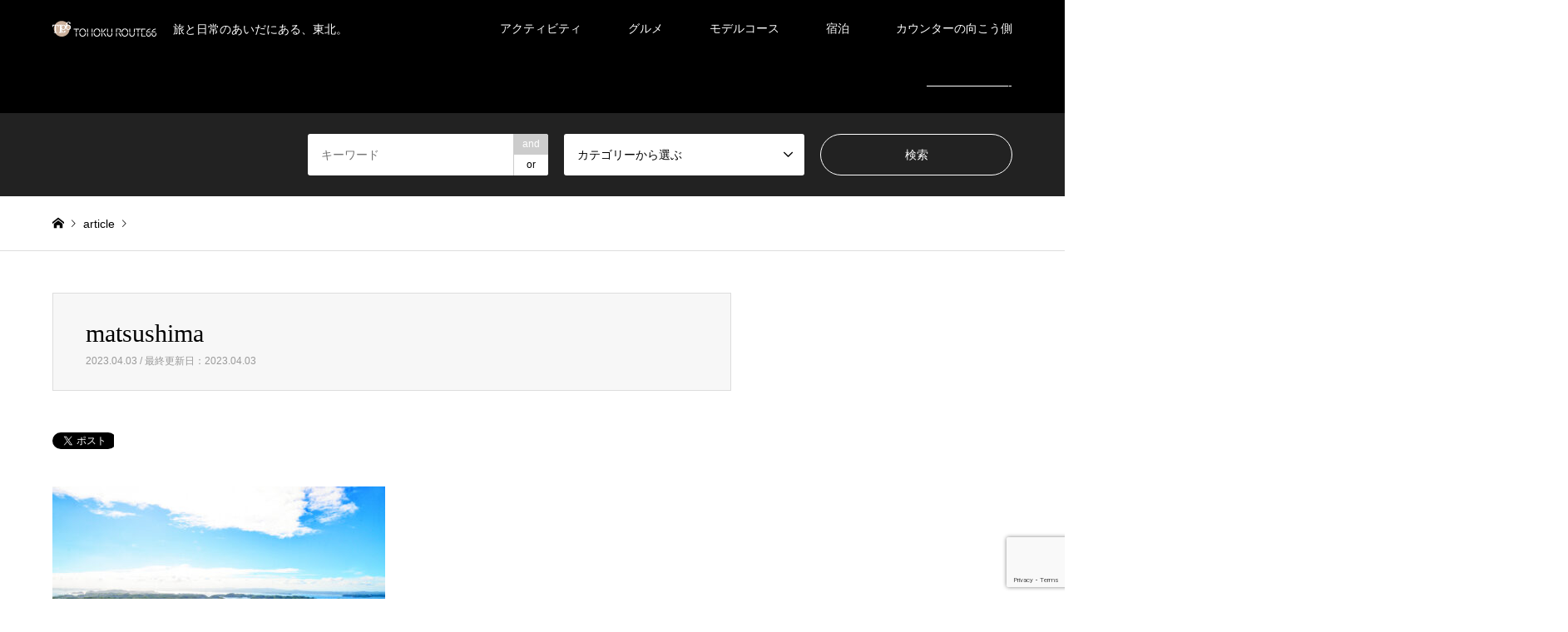

--- FILE ---
content_type: text/html; charset=UTF-8
request_url: https://road-trip-tohoku.com/2023/04/03/230403/matsushima/
body_size: 13189
content:
<!DOCTYPE html>
<html lang="ja"
	prefix="og: https://ogp.me/ns#" >
<head prefix="og: http://ogp.me/ns# fb: http://ogp.me/ns/fb#">
<meta charset="UTF-8">
<!--[if IE]><meta http-equiv="X-UA-Compatible" content="IE=edge"><![endif]-->
<meta name="viewport" content="width=device-width">

<meta name="description" content="...">
<meta property="og:type" content="article" />
<meta property="og:url" content="https:/road-trip-tohoku.com/2023/04/03/230403/matsushima/">
<meta property="og:title" content="matsushima" />
<meta property="og:description" content="..." />
<meta property="og:site_name" content="東北ルート66" />
<meta property="og:image" content='https://road-trip-tohoku.com/wp-content/uploads/2019/08/base_1200_630.jpg'>
<meta property="og:image:secure_url" content="https://road-trip-tohoku.com/wp-content/uploads/2019/08/base_1200_630.jpg" />
<meta property="og:image:width" content="1200" />
<meta property="og:image:height" content="630" />
<meta name="twitter:card" content="summary" />
<meta name="twitter:site" content="@veeell_inc" />
<meta name="twitter:creator" content="@veeell_inc" />
<meta name="twitter:title" content="matsushima" />
<meta name="twitter:description" content="..." />
<meta name="twitter:image:src" content='https://road-trip-tohoku.com/wp-content/uploads/2019/08/base_1200_630-336x216.jpg' />
<link rel="pingback" href="https://road-trip-tohoku.com/xmlrpc.php">
<link rel="shortcut icon" href="https://road-trip-tohoku.com/wp-content/uploads/2019/09/favicon.ico">

		<!-- All in One SEO 4.1.5.3 -->
		<title>matsushima | 東北ルート66</title>
		<meta name="robots" content="max-image-preview:large" />
		<meta name="google-site-verification" content="amjbxctqLNRejlW3m84iifNY52cIBpMZ-p37xykJCyQ" />
		<meta property="og:locale" content="ja_JP" />
		<meta property="og:site_name" content="東北ルート66 | 旅と日常のあいだにある、東北。" />
		<meta property="og:type" content="article" />
		<meta property="og:title" content="matsushima | 東北ルート66" />
		<meta property="article:published_time" content="2023-04-02T15:59:00+00:00" />
		<meta property="article:modified_time" content="2023-04-02T15:59:00+00:00" />
		<meta name="twitter:card" content="summary" />
		<meta name="twitter:domain" content="road-trip-tohoku.com" />
		<meta name="twitter:title" content="matsushima | 東北ルート66" />
		<script type="application/ld+json" class="aioseo-schema">
			{"@context":"https:\/\/schema.org","@graph":[{"@type":"WebSite","@id":"https:\/\/road-trip-tohoku.com\/#website","url":"https:\/\/road-trip-tohoku.com\/","name":"\u6771\u5317\u30eb\u30fc\u30c866","description":"\u65c5\u3068\u65e5\u5e38\u306e\u3042\u3044\u3060\u306b\u3042\u308b\u3001\u6771\u5317\u3002","inLanguage":"ja","publisher":{"@id":"https:\/\/road-trip-tohoku.com\/#organization"}},{"@type":"Organization","@id":"https:\/\/road-trip-tohoku.com\/#organization","name":"\u6771\u5317\u30eb\u30fc\u30c866","url":"https:\/\/road-trip-tohoku.com\/"},{"@type":"BreadcrumbList","@id":"https:\/\/road-trip-tohoku.com\/2023\/04\/03\/230403\/matsushima\/#breadcrumblist","itemListElement":[{"@type":"ListItem","@id":"https:\/\/road-trip-tohoku.com\/#listItem","position":1,"item":{"@type":"WebPage","@id":"https:\/\/road-trip-tohoku.com\/","name":"\u30db\u30fc\u30e0","description":"\u65c5\u3068\u65e5\u5e38\u306e\u3042\u3044\u3060\u306b\u3042\u308b\u3001\u6771\u5317\u3002","url":"https:\/\/road-trip-tohoku.com\/"},"nextItem":"https:\/\/road-trip-tohoku.com\/2023\/04\/03\/230403\/matsushima\/#listItem"},{"@type":"ListItem","@id":"https:\/\/road-trip-tohoku.com\/2023\/04\/03\/230403\/matsushima\/#listItem","position":2,"item":{"@type":"WebPage","@id":"https:\/\/road-trip-tohoku.com\/2023\/04\/03\/230403\/matsushima\/","name":"matsushima","url":"https:\/\/road-trip-tohoku.com\/2023\/04\/03\/230403\/matsushima\/"},"previousItem":"https:\/\/road-trip-tohoku.com\/#listItem"}]},{"@type":"Person","@id":"https:\/\/road-trip-tohoku.com\/author\/veeell\/#author","url":"https:\/\/road-trip-tohoku.com\/author\/veeell\/","name":"veeell","image":{"@type":"ImageObject","@id":"https:\/\/road-trip-tohoku.com\/2023\/04\/03\/230403\/matsushima\/#authorImage","url":"https:\/\/secure.gravatar.com\/avatar\/b9b5e088eb5500cca6605239c5f264d8?s=96&d=mm&r=g","width":96,"height":96,"caption":"veeell"}},{"@type":"ItemPage","@id":"https:\/\/road-trip-tohoku.com\/2023\/04\/03\/230403\/matsushima\/#itempage","url":"https:\/\/road-trip-tohoku.com\/2023\/04\/03\/230403\/matsushima\/","name":"matsushima | \u6771\u5317\u30eb\u30fc\u30c866","inLanguage":"ja","isPartOf":{"@id":"https:\/\/road-trip-tohoku.com\/#website"},"breadcrumb":{"@id":"https:\/\/road-trip-tohoku.com\/2023\/04\/03\/230403\/matsushima\/#breadcrumblist"},"author":"https:\/\/road-trip-tohoku.com\/author\/veeell\/#author","creator":"https:\/\/road-trip-tohoku.com\/author\/veeell\/#author","datePublished":"2023-04-02T15:59:00+00:00","dateModified":"2023-04-02T15:59:00+00:00"}]}
		</script>
		<!-- All in One SEO -->


<!-- Google Tag Manager for WordPress by gtm4wp.com -->
<script data-cfasync="false" data-pagespeed-no-defer type="text/javascript">//<![CDATA[
	var gtm4wp_datalayer_name = "dataLayer";
	var dataLayer = dataLayer || [];
//]]>
</script>
<!-- End Google Tag Manager for WordPress by gtm4wp.com --><link rel='dns-prefetch' href='//www.google.com' />
<link rel='dns-prefetch' href='//s.w.org' />
<link rel="alternate" type="application/rss+xml" title="東北ルート66 &raquo; フィード" href="https://road-trip-tohoku.com/feed/" />
<link rel="alternate" type="application/rss+xml" title="東北ルート66 &raquo; コメントフィード" href="https://road-trip-tohoku.com/comments/feed/" />
<link rel="alternate" type="application/rss+xml" title="東北ルート66 &raquo; matsushima のコメントのフィード" href="https://road-trip-tohoku.com/2023/04/03/230403/matsushima/feed/" />
		<script type="text/javascript">
			window._wpemojiSettings = {"baseUrl":"https:\/\/s.w.org\/images\/core\/emoji\/12.0.0-1\/72x72\/","ext":".png","svgUrl":"https:\/\/s.w.org\/images\/core\/emoji\/12.0.0-1\/svg\/","svgExt":".svg","source":{"concatemoji":"https:\/\/road-trip-tohoku.com\/wp-includes\/js\/wp-emoji-release.min.js?ver=5.2.21"}};
			!function(e,a,t){var n,r,o,i=a.createElement("canvas"),p=i.getContext&&i.getContext("2d");function s(e,t){var a=String.fromCharCode;p.clearRect(0,0,i.width,i.height),p.fillText(a.apply(this,e),0,0);e=i.toDataURL();return p.clearRect(0,0,i.width,i.height),p.fillText(a.apply(this,t),0,0),e===i.toDataURL()}function c(e){var t=a.createElement("script");t.src=e,t.defer=t.type="text/javascript",a.getElementsByTagName("head")[0].appendChild(t)}for(o=Array("flag","emoji"),t.supports={everything:!0,everythingExceptFlag:!0},r=0;r<o.length;r++)t.supports[o[r]]=function(e){if(!p||!p.fillText)return!1;switch(p.textBaseline="top",p.font="600 32px Arial",e){case"flag":return s([55356,56826,55356,56819],[55356,56826,8203,55356,56819])?!1:!s([55356,57332,56128,56423,56128,56418,56128,56421,56128,56430,56128,56423,56128,56447],[55356,57332,8203,56128,56423,8203,56128,56418,8203,56128,56421,8203,56128,56430,8203,56128,56423,8203,56128,56447]);case"emoji":return!s([55357,56424,55356,57342,8205,55358,56605,8205,55357,56424,55356,57340],[55357,56424,55356,57342,8203,55358,56605,8203,55357,56424,55356,57340])}return!1}(o[r]),t.supports.everything=t.supports.everything&&t.supports[o[r]],"flag"!==o[r]&&(t.supports.everythingExceptFlag=t.supports.everythingExceptFlag&&t.supports[o[r]]);t.supports.everythingExceptFlag=t.supports.everythingExceptFlag&&!t.supports.flag,t.DOMReady=!1,t.readyCallback=function(){t.DOMReady=!0},t.supports.everything||(n=function(){t.readyCallback()},a.addEventListener?(a.addEventListener("DOMContentLoaded",n,!1),e.addEventListener("load",n,!1)):(e.attachEvent("onload",n),a.attachEvent("onreadystatechange",function(){"complete"===a.readyState&&t.readyCallback()})),(n=t.source||{}).concatemoji?c(n.concatemoji):n.wpemoji&&n.twemoji&&(c(n.twemoji),c(n.wpemoji)))}(window,document,window._wpemojiSettings);
		</script>
		<style type="text/css">
img.wp-smiley,
img.emoji {
	display: inline !important;
	border: none !important;
	box-shadow: none !important;
	height: 1em !important;
	width: 1em !important;
	margin: 0 .07em !important;
	vertical-align: -0.1em !important;
	background: none !important;
	padding: 0 !important;
}
</style>
	<link rel='stylesheet' id='style-css'  href='https://road-trip-tohoku.com/wp-content/themes/gensen_tcd050/style.css?ver=1.7.1' type='text/css' media='all' />
<link rel='stylesheet' id='wp-block-library-css'  href='https://road-trip-tohoku.com/wp-includes/css/dist/block-library/style.min.css?ver=5.2.21' type='text/css' media='all' />
<link rel='stylesheet' id='wpdm-font-awesome-css'  href='https://road-trip-tohoku.com/wp-content/plugins/download-manager/assets/fontawesome/css/all.css?ver=5.2.21' type='text/css' media='all' />
<link rel='stylesheet' id='wpdm-bootstrap-css'  href='https://road-trip-tohoku.com/wp-content/plugins/download-manager/assets/bootstrap/css/bootstrap.css?ver=5.2.21' type='text/css' media='all' />
<link rel='stylesheet' id='wpdm-front-css'  href='https://road-trip-tohoku.com/wp-content/plugins/download-manager/assets/css/front.css?ver=5.2.21' type='text/css' media='all' />
<link rel='stylesheet' id='stripe-handler-ng-style-css'  href='https://road-trip-tohoku.com/wp-content/plugins/stripe-payments/public/assets/css/public.css?ver=2.0.39' type='text/css' media='all' />
<link rel='stylesheet' id='tcd-maps-css'  href='https://road-trip-tohoku.com/wp-content/plugins/tcd-google-maps/admin.css?ver=5.2.21' type='text/css' media='all' />
<script type='text/javascript'>
/* <![CDATA[ */
var wpdm_url = {"home":"https:\/\/road-trip-tohoku.com\/","site":"https:\/\/road-trip-tohoku.com\/","ajax":"https:\/\/road-trip-tohoku.com\/wp-admin\/admin-ajax.php"};
var wpdm_asset = {"spinner":"<i class=\"fas fa-sun fa-spin\"><\/i>"};
/* ]]> */
</script>
<script type='text/javascript' src='https://road-trip-tohoku.com/wp-includes/js/jquery/jquery.js?ver=1.12.4-wp'></script>
<script type='text/javascript' src='https://road-trip-tohoku.com/wp-includes/js/jquery/jquery-migrate.min.js?ver=1.4.1'></script>
<script type='text/javascript' src='https://road-trip-tohoku.com/wp-content/plugins/download-manager/assets/bootstrap/js/bootstrap.min.js?ver=5.2.21'></script>
<script type='text/javascript' src='https://road-trip-tohoku.com/wp-content/plugins/download-manager/assets/js/front.js?ver=5.2.21'></script>
<script type='text/javascript' src='https://road-trip-tohoku.com/wp-content/plugins/download-manager/assets/js/chosen.jquery.min.js?ver=5.2.21'></script>
<script type='text/javascript' src='https://road-trip-tohoku.com/wp-content/plugins/duracelltomi-google-tag-manager/js/gtm4wp-form-move-tracker.js?ver=1.10.1'></script>
<link rel='https://api.w.org/' href='https://road-trip-tohoku.com/wp-json/' />
<link rel='shortlink' href='https://road-trip-tohoku.com/?p=10272' />
<link rel="alternate" type="application/json+oembed" href="https://road-trip-tohoku.com/wp-json/oembed/1.0/embed?url=https%3A%2F%2Froad-trip-tohoku.com%2F2023%2F04%2F03%2F230403%2Fmatsushima%2F" />
<link rel="alternate" type="text/xml+oembed" href="https://road-trip-tohoku.com/wp-json/oembed/1.0/embed?url=https%3A%2F%2Froad-trip-tohoku.com%2F2023%2F04%2F03%2F230403%2Fmatsushima%2F&#038;format=xml" />

        <script>
            var wpdm_site_url = 'https://road-trip-tohoku.com/';
            var wpdm_home_url = 'https://road-trip-tohoku.com/';
            var ajax_url = 'https://road-trip-tohoku.com/wp-admin/admin-ajax.php';
            var wpdm_ajax_url = 'https://road-trip-tohoku.com/wp-admin/admin-ajax.php';
            var wpdm_ajax_popup = '0';
        </script>
        <style>
            .wpdm-download-link.btn.btn-primary.{
                border-radius: 4px;
            }
        </style>


        
<!-- Google Tag Manager for WordPress by gtm4wp.com -->
<script data-cfasync="false" data-pagespeed-no-defer type="text/javascript">//<![CDATA[
	var dataLayer_content = {"pagePostType":"attachment","pagePostType2":"single-attachment","pagePostAuthor":"veeell"};
	dataLayer.push( dataLayer_content );//]]>
</script>
<script data-cfasync="false">//<![CDATA[
(function(w,d,s,l,i){w[l]=w[l]||[];w[l].push({'gtm.start':
new Date().getTime(),event:'gtm.js'});var f=d.getElementsByTagName(s)[0],
j=d.createElement(s),dl=l!='dataLayer'?'&l='+l:'';j.async=true;j.src=
'//www.googletagmanager.com/gtm.'+'js?id='+i+dl;f.parentNode.insertBefore(j,f);
})(window,document,'script','dataLayer','GTM-P63DZZ7');//]]>
</script>
<!-- End Google Tag Manager -->
<!-- End Google Tag Manager for WordPress by gtm4wp.com -->
<link rel="stylesheet" href="https://road-trip-tohoku.com/wp-content/themes/gensen_tcd050/css/design-plus.css?ver=1.7.1">
<link rel="stylesheet" href="https://road-trip-tohoku.com/wp-content/themes/gensen_tcd050/css/sns-botton.css?ver=1.7.1">
<link rel="stylesheet" href="https://road-trip-tohoku.com/wp-content/themes/gensen_tcd050/css/responsive.css?ver=1.7.1">
<link rel="stylesheet" href="https://road-trip-tohoku.com/wp-content/themes/gensen_tcd050/css/footer-bar.css?ver=1.7.1">

<script src="https://road-trip-tohoku.com/wp-content/themes/gensen_tcd050/js/jquery.easing.1.3.js?ver=1.7.1"></script>
<script src="https://road-trip-tohoku.com/wp-content/themes/gensen_tcd050/js/jquery.textOverflowEllipsis.js?ver=1.7.1"></script>
<script src="https://road-trip-tohoku.com/wp-content/themes/gensen_tcd050/js/jscript.js?ver=1.7.1"></script>
<script src="https://road-trip-tohoku.com/wp-content/themes/gensen_tcd050/js/comment.js?ver=1.7.1"></script>
<script src="https://road-trip-tohoku.com/wp-content/themes/gensen_tcd050/js/header_fix.js?ver=1.7.1"></script>
<script src="https://road-trip-tohoku.com/wp-content/themes/gensen_tcd050/js/jquery.chosen.min.js?ver=1.7.1"></script>
<link rel="stylesheet" href="https://road-trip-tohoku.com/wp-content/themes/gensen_tcd050/css/jquery.chosen.css?ver=1.7.1">

<style type="text/css">
body, input, textarea, select { font-family: Arial, "ヒラギノ角ゴ ProN W3", "Hiragino Kaku Gothic ProN", "メイリオ", Meiryo, sans-serif; }
.rich_font { font-family: "Times New Roman" , "游明朝" , "Yu Mincho" , "游明朝体" , "YuMincho" , "ヒラギノ明朝 Pro W3" , "Hiragino Mincho Pro" , "HiraMinProN-W3" , "HGS明朝E" , "ＭＳ Ｐ明朝" , "MS PMincho" , serif; font-weight:500; }

#header_logo #logo_text .logo { font-size:36px; }
#header_logo_fix #logo_text_fixed .logo { font-size:36px; }
#footer_logo .logo_text { font-size:36px; }
#post_title { font-size:30px; }
.post_content { font-size:14px; }
#archive_headline { font-size:42px; }
#archive_desc { font-size:14px; }
  
@media screen and (max-width:1024px) {
  #header_logo #logo_text .logo { font-size:26px; }
  #header_logo_fix #logo_text_fixed .logo { font-size:26px; }
  #footer_logo .logo_text { font-size:26px; }
  #post_title { font-size:16px; }
  .post_content { font-size:14px; }
  #archive_headline { font-size:20px; }
  #archive_desc { font-size:14px; }
}




.image {
overflow: hidden;
-webkit-backface-visibility: hidden;
backface-visibility: hidden;
-webkit-transition-duration: .35s;
-moz-transition-duration: .35s;
-ms-transition-duration: .35s;
-o-transition-duration: .35s;
transition-duration: .35s;
}
.image img {
-webkit-backface-visibility: hidden;
backface-visibility: hidden;
-webkit-transform: scale(1);
-webkit-transition-property: opacity, scale, -webkit-transform, transform;
-webkit-transition-duration: .35s;
-moz-transform: scale(1);
-moz-transition-property: opacity, scale, -moz-transform, transform;
-moz-transition-duration: .35s;
-ms-transform: scale(1);
-ms-transition-property: opacity, scale, -ms-transform, transform;
-ms-transition-duration: .35s;
-o-transform: scale(1);
-o-transition-property: opacity, scale, -o-transform, transform;
-o-transition-duration: .35s;
transform: scale(1);
transition-property: opacity, scale, transform;
transition-duration: .35s;
}
.image:hover img, a:hover .image img {
-webkit-transform: scale(1.2);
-moz-transform: scale(1.2);
-ms-transform: scale(1.2);
-o-transform: scale(1.2);
transform: scale(1.2);
}
.introduce_list_col a:hover .image img {
-webkit-transform: scale(1.2) translate3d(-41.66%, 0, 0);
-moz-transform: scale(1.2) translate3d(-41.66%, 0, 0);
-ms-transform: scale(1.2) translate3d(-41.66%, 0, 0);
-o-transform: scale(1.2) translate3d(-41.66%, 0, 0);
transform: scale(1.2) translate3d(-41.66%, 0, 0);
}


.archive_filter .button input:hover, .archive_sort dt,#post_pagination p, #post_pagination a:hover, #return_top a, .c-pw__btn,
#comment_header ul li a:hover, #comment_header ul li.comment_switch_active a, #comment_header #comment_closed p,
#introduce_slider .slick-dots li button:hover, #introduce_slider .slick-dots li.slick-active button
{ background-color:#b69e84; }

#comment_header ul li.comment_switch_active a, #comment_header #comment_closed p, #guest_info input:focus, #comment_textarea textarea:focus
{ border-color:#b69e84; }

#comment_header ul li.comment_switch_active a:after, #comment_header #comment_closed p:after
{ border-color:#b69e84 transparent transparent transparent; }

.header_search_inputs .chosen-results li[data-option-array-index="0"]
{ background-color:#b69e84 !important; border-color:#b69e84; }

a:hover, #bread_crumb li a:hover, #bread_crumb li.home a:hover:before, #bread_crumb li.last,
#archive_headline, .archive_header .headline, .archive_filter_headline, #related_post .headline,
#introduce_header .headline, .introduce_list_col .info .title, .introduce_archive_banner_link a:hover,
#recent_news .headline, #recent_news li a:hover, #comment_headline,
.side_headline, ul.banner_list li a:hover .caption, .footer_headline, .footer_widget a:hover,
#index_news .entry-date, #index_news_mobile .entry-date, .cb_content-carousel a:hover .image .title
{ color:#b69e84; }

#index_news_mobile .archive_link a:hover, .cb_content-blog_list .archive_link a:hover, #load_post a:hover, #submit_comment:hover, .c-pw__btn:hover
{ background-color:#92785f; }

#header_search select:focus, .header_search_inputs .chosen-with-drop .chosen-single span, #footer_contents a:hover, #footer_nav a:hover, #footer_social_link li:hover:before,
#header_slider .slick-arrow:hover, .cb_content-carousel .slick-arrow:hover
{ color:#92785f; }

.post_content a { color:#b69e84; }

#header_search, #index_header_search { background-color:#222222; }

#footer_nav { background-color:#F7F7F7; }
#footer_contents { background-color:#222222; }

#header_search_submit { background-color:rgba(0,0,0,0); }
#header_search_submit:hover { background-color:rgba(146,120,95,1.0); }
.cat-category { background-color:#999999 !important; }

@media only screen and (min-width:1025px) {
  #global_menu ul ul a { background-color:#b69e84; }
  #global_menu ul ul a:hover, #global_menu ul ul .current-menu-item > a { background-color:#92785f; }
  #header_top { background-color:#000000; }
  .has_header_content #header_top { background-color:rgba(0,0,0,0.8); }
  .fix_top.header_fix #header_top { background-color:rgba(0,0,0,0.8); }
  #header_logo a, #global_menu > ul > li > a { color:#ffffff; }
  #header_logo_fix a, .fix_top.header_fix #global_menu > ul > li > a { color:#ffffff; }
  .has_header_content #index_header_search { background-color:rgba(34,34,34,0.6); }
}
@media screen and (max-width:1024px) {
  #global_menu { background-color:#b69e84; }
  #global_menu a:hover, #global_menu .current-menu-item > a { background-color:#92785f; }
  #header_top { background-color:#000000; }
  #header_top a, #header_top a:before { color:#ffffff !important; }
  .mobile_fix_top.header_fix #header_top, .mobile_fix_top.header_fix #header.active #header_top { background-color:rgba(0,0,0,0.8); }
  .mobile_fix_top.header_fix #header_top a, .mobile_fix_top.header_fix #header_top a:before { color:#ffffff !important; }
  .archive_sort dt { color:#b69e84; }
  .post-type-archive-news #recent_news .show_date li .date { color:#b69e84; }
}



</style>


<!-- Facebook Pixel Code -->
<script type='text/javascript'>
!function(f,b,e,v,n,t,s){if(f.fbq)return;n=f.fbq=function(){n.callMethod?
n.callMethod.apply(n,arguments):n.queue.push(arguments)};if(!f._fbq)f._fbq=n;
n.push=n;n.loaded=!0;n.version='2.0';n.queue=[];t=b.createElement(e);t.async=!0;
t.src=v;s=b.getElementsByTagName(e)[0];s.parentNode.insertBefore(t,s)}(window,
document,'script','https://connect.facebook.net/en_US/fbevents.js');
</script>
<!-- End Facebook Pixel Code -->
<script type='text/javascript'>
  fbq('init', '416481218788740', [], {
    "agent": "wordpress-5.2.21-1.7.25"
});
</script><script type='text/javascript'>
  fbq('track', 'PageView', []);
</script>
<!-- Facebook Pixel Code -->
<noscript>
<img height="1" width="1" style="display:none" alt="fbpx"
src="https://www.facebook.com/tr?id=416481218788740&ev=PageView&noscript=1" />
</noscript>
<!-- End Facebook Pixel Code -->
<style type="text/css"></style>		<style type="text/css" id="wp-custom-css">
			.youtube {
position: relative;
padding-bottom: 56.25%;
height: 0;
overflow: hidden;
}
.youtube iframe {
position: absolute;
top: 0;
left: 0;
width: 100%;
height: 100%;
}		</style>
		<meta name="generator" content="WordPress Download Manager 3.0.2" />
            <style>
                                @import url('https://fonts.googleapis.com/css?family=Rubik:400,500');
                


                .w3eden .fetfont,
                .w3eden .btn,
                .w3eden .btn.wpdm-front h3.title,
                .w3eden .wpdm-social-lock-box .IN-widget a span:last-child,
                .w3eden #xfilelist .panel-heading,
                .w3eden .wpdm-frontend-tabs a,
                .w3eden .alert:before,
                .w3eden .panel .panel-heading,
                .w3eden .discount-msg,
                .w3eden .panel.dashboard-panel h3,
                .w3eden #wpdm-dashboard-sidebar .list-group-item,
                .w3eden #package-description .wp-switch-editor,
                .w3eden .w3eden.author-dashbboard .nav.nav-tabs li a,
                .w3eden .wpdm_cart thead th,
                .w3eden #csp .list-group-item,
                .w3eden .modal-title {
                    font-family: Rubik, -apple-system, BlinkMacSystemFont, "Segoe UI", Roboto, Helvetica, Arial, sans-serif, "Apple Color Emoji", "Segoe UI Emoji", "Segoe UI Symbol";
                    text-transform: uppercase;
                    font-weight: 500;
                }
                .w3eden #csp .list-group-item{
                    text-transform: unset;
                }
            </style>
                    <style>

            :root{
                --color-primary: #4a8eff;
                --color-primary-rgb: 74, 142, 255;
                --color-primary-hover: #4a8eff;
                --color-primary-active: #4a8eff;
                --color-secondary: #4a8eff;
                --color-secondary-rgb: 74, 142, 255;
                --color-secondary-hover: #4a8eff;
                --color-secondary-active: #4a8eff;
                --color-success: #18ce0f;
                --color-success-rgb: 24, 206, 15;
                --color-success-hover: #4a8eff;
                --color-success-active: #4a8eff;
                --color-info: #2CA8FF;
                --color-info-rgb: 44, 168, 255;
                --color-info-hover: #2CA8FF;
                --color-info-active: #2CA8FF;
                --color-warning: #f29e0f;
                --color-warning-rgb: 242, 158, 15;
                --color-warning-hover: orange;
                --color-warning-active: orange;
                --color-danger: #ff5062;
                --color-danger-rgb: 255, 80, 98;
                --color-danger-hover: #ff5062;
                --color-danger-active: #ff5062;
                --color-green: #30b570;
                --color-blue: #0073ff;
                --color-purple: #8557D3;
                --color-red: #ff5062;
                --color-muted: rgba(69, 89, 122, 0.6);
                --wpdm-font: Rubik, -apple-system, BlinkMacSystemFont, "Segoe UI", Roboto, Helvetica, Arial, sans-serif, "Apple Color Emoji", "Segoe UI Emoji", "Segoe UI Symbol";
            }
            .wpdm-download-link.btn.btn-primary{
                border-radius: 4px;
            }


        </style>
        </head>
<body id="body" class="attachment attachment-template-default single single-attachment postid-10272 attachmentid-10272 attachment-jpeg fix_top mobile_fix_top">


 <div id="header">
  <div id="header_top">
   <div class="inner clearfix">
    <div id="header_logo">
     <div id="logo_image">
 <h1 class="logo">
  <a href="https://road-trip-tohoku.com/" title="東北ルート66" data-label="東北ルート66"><img src="https://road-trip-tohoku.com/wp-content/uploads/2019/09/20190926_logo-125px-30px.png?1769905079" alt="東北ルート66" title="東北ルート66" /><span class="desc">旅と日常のあいだにある、東北。</span></a>
 </h1>
</div>
    </div>
    <div id="header_logo_fix">
     <div id="logo_image_fixed">
 <p class="logo rich_font"><a href="https://road-trip-tohoku.com/" title="東北ルート66"><img src="https://road-trip-tohoku.com/wp-content/uploads/2019/09/20190926_logo-125px-30px.png?1769905079" alt="東北ルート66" title="東北ルート66" /></a></p>
</div>
    </div>
    <a href="#" class="search_button"><span>検索</span></a>
    <a href="#" class="menu_button"><span>menu</span></a>
    <div id="global_menu">
     <ul id="menu-%e3%82%b0%e3%83%ad%e3%83%bc%e3%83%90%e3%83%ab%e3%83%8a%e3%83%93" class="menu"><li id="menu-item-251" class="menu-item menu-item-type-post_type menu-item-object-page current_page_parent menu-item-has-children menu-item-251"><a href="https://road-trip-tohoku.com/article/">アクティビティ</a>
<ul class="sub-menu">
	<li id="menu-item-847" class="menu-item menu-item-type-post_type menu-item-object-post menu-item-has-children menu-item-847"><a href="https://road-trip-tohoku.com/2019/09/11/190911-02/">南東北のアクティビティ</a>
	<ul class="sub-menu">
		<li id="menu-item-12711" class="menu-item menu-item-type-post_type menu-item-object-post menu-item-12711"><a href="https://road-trip-tohoku.com/2019/09/11/190911-02/">宮城県県南エリアのアクティビティ</a></li>
		<li id="menu-item-12650" class="menu-item menu-item-type-post_type menu-item-object-post menu-item-12650"><a href="https://road-trip-tohoku.com/2025/12/20/251219-2/">白い静寂へ、もうひとつの扉</a></li>
		<li id="menu-item-12651" class="menu-item menu-item-type-post_type menu-item-object-post menu-item-12651"><a href="https://road-trip-tohoku.com/2025/12/19/251219/">雪と味覚をたどる、南東北スキー紀行 2025–26</a></li>
	</ul>
</li>
	<li id="menu-item-12573" class="menu-item menu-item-type-custom menu-item-object-custom menu-item-12573"><a href="#">&#8212;&#8212;&#8212;&#8212;&#8212;&#8212;&#8212;&#8212;&#8211;</a></li>
	<li id="menu-item-12561" class="menu-item menu-item-type-post_type menu-item-object-page menu-item-12561"><a href="https://road-trip-tohoku.com/publish/">掲載について</a></li>
</ul>
</li>
<li id="menu-item-330" class="menu-item menu-item-type-post_type menu-item-object-service menu-item-has-children menu-item-330"><a href="https://road-trip-tohoku.com/service/panch/">グルメ</a>
<ul class="sub-menu">
	<li id="menu-item-12664" class="menu-item menu-item-type-post_type menu-item-object-post menu-item-12664"><a href="https://road-trip-tohoku.com/2026/01/28/260128/">鳥中華改め</a></li>
	<li id="menu-item-12666" class="menu-item menu-item-type-post_type menu-item-object-post menu-item-12666"><a href="https://road-trip-tohoku.com/2026/01/12/260111/">【今が旬】それが牡蠣！</a></li>
	<li id="menu-item-12658" class="menu-item menu-item-type-custom menu-item-object-custom menu-item-12658"><a href="#">&#8212;&#8212;&#8212;&#8212;&#8212;&#8212;&#8212;&#8212;&#8211;</a></li>
	<li id="menu-item-1591" class="menu-item menu-item-type-post_type menu-item-object-service menu-item-has-children menu-item-1591"><a href="https://road-trip-tohoku.com/service/panch/">-Restaurant&#038;Bar Panch-</a>
	<ul class="sub-menu">
		<li id="menu-item-10675" class="menu-item menu-item-type-post_type menu-item-object-service menu-item-10675"><a href="https://road-trip-tohoku.com/service/tonari-no-nikusoba/">となりの肉そば</a></li>
	</ul>
</li>
	<li id="menu-item-12565" class="menu-item menu-item-type-post_type menu-item-object-page menu-item-12565"><a href="https://road-trip-tohoku.com/publish/">掲載について</a></li>
</ul>
</li>
<li id="menu-item-12459" class="menu-item menu-item-type-post_type menu-item-object-page menu-item-has-children menu-item-12459"><a href="https://road-trip-tohoku.com/products/">モデルコース</a>
<ul class="sub-menu">
	<li id="menu-item-850" class="menu-item menu-item-type-post_type menu-item-object-post menu-item-has-children menu-item-850"><a href="https://road-trip-tohoku.com/2019/09/11/190911-01/">南東北のモデルコース</a>
	<ul class="sub-menu">
		<li id="menu-item-12669" class="menu-item menu-item-type-post_type menu-item-object-post menu-item-12669"><a href="https://road-trip-tohoku.com/2025/12/23/251223/">「午」うま！宮城の馬年スポット</a></li>
		<li id="menu-item-12714" class="menu-item menu-item-type-post_type menu-item-object-post menu-item-12714"><a href="https://road-trip-tohoku.com/2023/06/07/230605/">福島ツーリングの醍醐味！</a></li>
		<li id="menu-item-12670" class="menu-item menu-item-type-post_type menu-item-object-post menu-item-12670"><a href="https://road-trip-tohoku.com/2019/09/28/190928-01/">宮城県南の穴場ツーリングスポット</a></li>
	</ul>
</li>
	<li id="menu-item-12572" class="menu-item menu-item-type-custom menu-item-object-custom menu-item-12572"><a href="#">&#8212;&#8212;&#8212;&#8212;&#8212;&#8212;&#8212;&#8212;&#8211;</a></li>
	<li id="menu-item-12567" class="menu-item menu-item-type-post_type menu-item-object-page menu-item-12567"><a href="https://road-trip-tohoku.com/publish/">掲載について（モデルコース）</a></li>
</ul>
</li>
<li id="menu-item-339" class="menu-item menu-item-type-post_type menu-item-object-service menu-item-has-children menu-item-339"><a href="https://road-trip-tohoku.com/service/guesthouse66/">宿泊</a>
<ul class="sub-menu">
	<li id="menu-item-12677" class="menu-item menu-item-type-custom menu-item-object-custom menu-item-12677"><a href="#">&#8212;&#8212;&#8212;&#8212;&#8212;&#8212;&#8212;&#8212;&#8211;</a></li>
	<li id="menu-item-1589" class="menu-item menu-item-type-post_type menu-item-object-service menu-item-has-children menu-item-1589"><a href="https://road-trip-tohoku.com/service/guesthouse66/">-GUESTHOUSE66-</a>
	<ul class="sub-menu">
		<li id="menu-item-1608" class="menu-item menu-item-type-post_type menu-item-object-service menu-item-1608"><a href="https://road-trip-tohoku.com/service/guesthouse66-ridercyclist/">-rider&#038;cyclist-</a></li>
		<li id="menu-item-338" class="menu-item menu-item-type-post_type menu-item-object-service menu-item-has-children menu-item-338"><a href="https://road-trip-tohoku.com/service/guesthouse66-plan/">-service plan-</a>
		<ul class="sub-menu">
			<li id="menu-item-10887" class="menu-item menu-item-type-post_type menu-item-object-service menu-item-10887"><a href="https://road-trip-tohoku.com/service/winter-multiple-nights/">冬季限定！格安！お得な連泊割プラン</a></li>
			<li id="menu-item-7724" class="menu-item menu-item-type-post_type menu-item-object-service menu-item-7724"><a href="https://road-trip-tohoku.com/service/room-only/">素泊まりプラン</a></li>
			<li id="menu-item-10127" class="menu-item menu-item-type-post_type menu-item-object-service menu-item-10127"><a href="https://road-trip-tohoku.com/service/business/">ビジネスプラン</a></li>
			<li id="menu-item-7721" class="menu-item menu-item-type-post_type menu-item-object-service menu-item-7721"><a href="https://road-trip-tohoku.com/service/rider-plan/">ライダープラン</a></li>
			<li id="menu-item-7720" class="menu-item menu-item-type-post_type menu-item-object-service menu-item-7720"><a href="https://road-trip-tohoku.com/service/cyclist-plan/">サイクリストプラン</a></li>
			<li id="menu-item-7718" class="menu-item menu-item-type-post_type menu-item-object-service menu-item-7718"><a href="https://road-trip-tohoku.com/service/reserve-the-whole/">一棟貸しプラン</a></li>
		</ul>
</li>
		<li id="menu-item-335" class="menu-item menu-item-type-post_type menu-item-object-service menu-item-has-children menu-item-335"><a href="https://road-trip-tohoku.com/service/guesthouse66-facility/">-facility-</a>
		<ul class="sub-menu">
			<li id="menu-item-336" class="menu-item menu-item-type-post_type menu-item-object-service menu-item-336"><a href="https://road-trip-tohoku.com/service/guesthouse66-room/">-room-</a></li>
			<li id="menu-item-1728" class="menu-item menu-item-type-post_type menu-item-object-service menu-item-1728"><a href="https://road-trip-tohoku.com/service/guesthouse66-facility/">-facility-</a></li>
			<li id="menu-item-337" class="menu-item menu-item-type-post_type menu-item-object-service menu-item-337"><a href="https://road-trip-tohoku.com/service/guesthouse66-rule/">-rule-</a></li>
			<li id="menu-item-329" class="menu-item menu-item-type-post_type menu-item-object-service menu-item-has-children menu-item-329"><a href="https://road-trip-tohoku.com/service/for-foreigner/">Foreigner</a>
			<ul class="sub-menu">
				<li id="menu-item-1592" class="menu-item menu-item-type-post_type menu-item-object-service menu-item-1592"><a href="https://road-trip-tohoku.com/service/for-foreigner/">-services-</a></li>
				<li id="menu-item-2087" class="menu-item menu-item-type-post_type menu-item-object-post menu-item-2087"><a href="https://road-trip-tohoku.com/2019/12/12/customer-overseas-blog/">-voice of overseas guests-</a></li>
				<li id="menu-item-1503" class="menu-item menu-item-type-post_type menu-item-object-page menu-item-1503"><a href="https://road-trip-tohoku.com/world-reserve/">-reserve-</a></li>
			</ul>
</li>
		</ul>
</li>
		<li id="menu-item-481" class="menu-item menu-item-type-post_type menu-item-object-page menu-item-481"><a href="https://road-trip-tohoku.com/reserve/">-ご予約について-</a></li>
	</ul>
</li>
	<li id="menu-item-12569" class="menu-item menu-item-type-post_type menu-item-object-page menu-item-12569"><a href="https://road-trip-tohoku.com/publish/">掲載について</a></li>
</ul>
</li>
<li id="menu-item-12466" class="menu-item menu-item-type-post_type menu-item-object-page menu-item-has-children menu-item-12466"><a href="https://road-trip-tohoku.com/counter/">カウンターの向こう側</a>
<ul class="sub-menu">
	<li id="menu-item-12501" class="menu-item menu-item-type-post_type menu-item-object-page menu-item-12501"><a href="https://road-trip-tohoku.com/article-2/">カウンターの記録</a></li>
	<li id="menu-item-12512" class="menu-item menu-item-type-post_type menu-item-object-page menu-item-12512"><a href="https://road-trip-tohoku.com/taraemon/">畑の端から（太良衛門）</a></li>
	<li id="menu-item-12595" class="menu-item menu-item-type-post_type menu-item-object-page menu-item-12595"><a href="https://road-trip-tohoku.com/kura/">　　　蔵</a></li>
	<li id="menu-item-12529" class="menu-item menu-item-type-post_type menu-item-object-page menu-item-12529"><a href="https://road-trip-tohoku.com/partner/">支えてくれた人たち</a></li>
	<li id="menu-item-12586" class="menu-item menu-item-type-custom menu-item-object-custom menu-item-12586"><a href="#">&#8212;&#8212;&#8212;&#8212;&#8212;&#8212;&#8212;&#8212;&#8211;</a></li>
	<li id="menu-item-12475" class="menu-item menu-item-type-post_type menu-item-object-page menu-item-has-children menu-item-12475"><a href="https://road-trip-tohoku.com/about/">About</a>
	<ul class="sub-menu">
		<li id="menu-item-1732" class="menu-item menu-item-type-post_type menu-item-object-page menu-item-1732"><a href="https://road-trip-tohoku.com/company/">企業情報</a></li>
		<li id="menu-item-12468" class="menu-item menu-item-type-post_type menu-item-object-page menu-item-12468"><a href="https://road-trip-tohoku.com/contact/">お問い合わせ</a></li>
	</ul>
</li>
</ul>
</li>
<li id="menu-item-12709" class="menu-item menu-item-type-custom menu-item-object-custom menu-item-12709"><a href="#">&#8212;&#8212;&#8212;&#8212;&#8212;&#8212;&#8212;-</a></li>
</ul>    </div>
   </div>
  </div>
  <div id="header_search">
   <div class="inner">
    <form action="https://road-trip-tohoku.com/article/" method="get" class="columns-3">
     <div class="header_search_inputs header_search_keywords">
      <input type="text" id="header_search_keywords" name="search_keywords" placeholder="キーワード" value="" />
      <input type="hidden" name="search_keywords_operator" value="and" />
      <ul class="search_keywords_operator">
       <li class="active">and</li>
       <li>or</li>
      </ul>
     </div>
     <div class="header_search_inputs">
<select  name='search_cat1' id='header_search_cat1' class='' >
	<option value='0' selected='selected'>カテゴリーから選ぶ</option>
	<option class="level-0" value="1">グルメ）地元食材を活かした美味しいお店を紹介</option>
	<option class="level-0" value="2">観光）有名観光地から地元に愛される名所まで</option>
	<option class="level-0" value="4">アクティビティ）大人も子供も楽しめる遊び</option>
	<option class="level-0" value="5">モデルコース）地元がお勧めする楽しみ方</option>
	<option class="level-0" value="6">ツーリング）ライダー・サイクリスト必見</option>
	<option class="level-0" value="7">宿泊）旅行の目的に沿った宿泊場所をご紹介</option>
	<option class="level-0" value="20">お客様の声）皆さんの旅をご紹介</option>
	<option class="level-0" value="87">カウンターの向こう側</option>
	<option class="level-0" value="93">畑の端から</option>
</select>
     </div>
     <div class="header_search_inputs header_search_button">
      <input type="submit" id="header_search_submit" value="検索" />
     </div>
    </form>
   </div>
  </div>
 </div><!-- END #header -->

 <div id="main_contents" class="clearfix">


<div id="breadcrumb">
 <ul class="inner clearfix">
  <li itemscope="itemscope" itemtype="http://data-vocabulary.org/Breadcrumb" class="home"><a itemprop="url" href="https://road-trip-tohoku.com/"><span itemprop="title">ホーム</span></a></li>

  <li itemscope="itemscope" itemtype="http://data-vocabulary.org/Breadcrumb"><a itemprop="url" href="https://road-trip-tohoku.com/article/">article</a></li>
<br />
<b>Warning</b>:  Invalid argument supplied for foreach() in <b>/home/veeell/road-trip-tohoku.com/public_html/wp-content/themes/gensen_tcd050/breadcrumb.php</b> on line <b>94</b><br />
  <li class="last">matsushima</li>

 </ul>
</div>

<div id="main_col" class="clearfix">

 <div id="left_col">


  <div id="article">

   <div id="article_header">


    <h2 id="post_title" class="rich_font">matsushima</h2>

    <div id="post_date"><time class="entry-date updated" datetime="2023-04-03T00:59:00+09:00">2023.04.03 / 最終更新日：2023.04.03</time></div>

   </div>


   <div class="single_share" id="single_share_top">
    <div class="share-type5 share-top">
	<div class="sns_default_top">
		<ul class="clearfix">
			<li class="default twitter_button">
				<a href="https://twitter.com/share" class="twitter-share-button">Tweet</a>
			</li>
			<script>!function(d,s,id){var js,fjs=d.getElementsByTagName(s)[0],p=/^http:/.test(d.location)?'http':'https';if(!d.getElementById(id)){js=d.createElement(s);js.id=id;js.src=p+'://platform.twitter.com/widgets.js';fjs.parentNode.insertBefore(js,fjs);}}(document, 'script', 'twitter-wjs');</script>
			<li class="default fblike_button">
				<div class="fb-like" data-href="https://road-trip-tohoku.com/2023/04/03/230403/matsushima/" data-send="false" data-layout="button_count" data-width="450" data-show-faces="false"></div>
			</li>
			<li class="default fbshare_button2">
				<div class="fb-share-button" data-href="https://road-trip-tohoku.com/2023/04/03/230403/matsushima/" data-layout="button_count"></div>
			</li>
	</ul>
</div>
</div>
   </div>

  
   <div class="post_content clearfix">
    <p class="attachment"><a href='https://road-trip-tohoku.com/wp-content/uploads/2023/04/matsushima.jpg'><img width="400" height="256" src="[data-uri]" data-src="https://road-trip-tohoku.com/wp-content/uploads/2023/04/matsushima-400x256.jpg" class="attachment-medium size-medium" alt="" /><noscript><img width="400" height="256" src="https://road-trip-tohoku.com/wp-content/uploads/2023/04/matsushima-400x256.jpg" class="attachment-medium size-medium" alt="" /></noscript></a></p>
       </div>

   <div class="single_share" id="single_share_bottom">
    <div class="share-type5 share-btm">
	<div class="sns_default_top">
		<ul class="clearfix">
			<li class="default twitter_button">
				<a href="https://twitter.com/share" class="twitter-share-button">Tweet</a>
			</li>
			<script>!function(d,s,id){var js,fjs=d.getElementsByTagName(s)[0],p=/^http:/.test(d.location)?'http':'https';if(!d.getElementById(id)){js=d.createElement(s);js.id=id;js.src=p+'://platform.twitter.com/widgets.js';fjs.parentNode.insertBefore(js,fjs);}}(document, 'script', 'twitter-wjs');</script>
			<li class="default fblike_button">
				<div class="fb-like" data-href="https://road-trip-tohoku.com/2023/04/03/230403/matsushima/" data-send="false" data-layout="button_count" data-width="450" data-show-faces="false"></div>
			</li>
			<li class="default fbshare_button2">
				<div class="fb-share-button" data-href="https://road-trip-tohoku.com/2023/04/03/230403/matsushima/" data-layout="button_count"></div>
			</li>
	</ul>
</div>
</div>
   </div>

   <ul id="post_meta_bottom" class="clearfix">
            <li class="post_comment">コメント: <a href="#comment_headline">0</a></li>   </ul>

   <div id="previous_next_post_image" class="clearfix">
       </div>

  </div><!-- END #article -->

 



<div id="comment_header">
 <h3 id="comment_headline" class="rich_font"><span>コメント</span></h3>

 <ul class="clearfix">
  <li id="comment_closed"><p>コメント (0)</p></li>
  <li id="trackback_closed"><p>トラックバックは利用できません。</p></li>
 </ul>

</div><!-- END #comment_header -->

<div id="comments">
 <div id="comment_area">
  <ol class="commentlist">
   <li class="comment">
    <div class="comment-content"><p class="no_comment">この記事へのコメントはありません。</p></div>
   </li>
  </ol>

 </div><!-- #comment-list END -->

 <div id="trackback_area">

 </div><!-- #trackbacklist END -->


 <fieldset class="comment_form_wrapper" id="respond">
  <div id="cancel_comment_reply"><a rel="nofollow" id="cancel-comment-reply-link" href="/2023/04/03/230403/matsushima/#respond" style="display:none;">返信をキャンセルする。</a></div>
  <form action="https://road-trip-tohoku.com/wp-comments-post.php" method="post" id="commentform">

   <div id="guest_info">
    <div id="guest_name"><label for="author"><span>名前</span>( 必須 )</label><input type="text" name="author" id="author" value="" size="22" tabindex="1" aria-required='true' /></div>
    <div id="guest_email"><label for="email"><span>E-MAIL</span>( 必須 ) - 公開されません -</label><input type="text" name="email" id="email" value="" size="22" tabindex="2" aria-required='true' /></div>
    <div id="guest_url"><label for="url"><span>備考</span></label><input type="text" name="url" id="url" value="" size="22" tabindex="3" /></div>
       </div>

   <div id="comment_textarea">
    <textarea name="comment" id="comment" cols="50" rows="10" tabindex="4"></textarea>
   </div>


   <div id="submit_comment_wrapper">
<div class="inv-recaptcha-holder"></div>    <input name="submit" type="submit" id="submit_comment" tabindex="5" value="コメントを書く" title="コメントを書く" alt="コメントを書く" />
   </div>
   <div id="input_hidden_field">
<input type='hidden' name='comment_post_ID' value='10272' id='comment_post_ID' />
<input type='hidden' name='comment_parent' id='comment_parent' value='0' />
   </div>
  </form>
 </fieldset>
</div><!-- END #comments -->

</div><!-- END #left_col -->


</div><!-- END #main_col -->


 </div><!-- END #main_contents -->

 <div id="footer">


  <div id="footer_contents">
   <div class="inner">


    <div id="footer_info">
     <div id="footer_logo">
      <div class="logo_area">
 <p class="logo rich_font"><a href="https://road-trip-tohoku.com/" title="東北ルート66"><img src="https://road-trip-tohoku.com/wp-content/uploads/2019/09/20190926_logo-125px-30px.png?1769905079" alt="東北ルート66" title="東北ルート66" /></a></p>
</div>
     </div>

     <ul id="footer_social_link">
      <li class="facebook"><a href="https://www.facebook.com/tohokuroute66/" target="_blank">Facebook</a></li>
      <li class="insta"><a href="https://www.instagram.com/tohoku_route66/" target="_blank">Instagram</a></li>
     </ul>

<div id="footer_bottom_menu" class="menu-%e3%83%95%e3%83%83%e3%82%bf%e3%83%bc%e3%83%a1%e3%83%8b%e3%83%a5%e3%83%bc-container"><ul id="menu-%e3%83%95%e3%83%83%e3%82%bf%e3%83%bc%e3%83%a1%e3%83%8b%e3%83%a5%e3%83%bc" class="menu"><li id="menu-item-12691" class="menu-item menu-item-type-post_type menu-item-object-page menu-item-12691"><a href="https://road-trip-tohoku.com/about/">この場所について</a></li>
<li id="menu-item-12696" class="menu-item menu-item-type-post_type menu-item-object-page menu-item-12696"><a href="https://road-trip-tohoku.com/editorial-charter/">編集憲章</a></li>
<li id="menu-item-261" class="menu-item menu-item-type-post_type menu-item-object-page menu-item-261"><a href="https://road-trip-tohoku.com/company/">運営について</a></li>
</ul></div>
     <p id="copyright"><span>Copyright </span>&copy; <a href="https://road-trip-tohoku.com/">東北ルート66</a>. All Rights Reserved.</p>

    </div><!-- END #footer_info -->
   </div><!-- END .inner -->
  </div><!-- END #footer_contents -->

  <div id="return_top">
   <a href="#body"><span>PAGE TOP</span></a>
  </div><!-- END #return_top -->

 </div><!-- END #footer -->


<script>


jQuery(document).ready(function($){
  $('.inview-fadein').css('opacity', 0);

  var initialize = function(){
    $('.js-ellipsis').textOverflowEllipsis();


    if ($('.inview-fadein').length) {
      $(window).on('load scroll resize', function(){
        $('.inview-fadein:not(.active)').each(function(){
          var elmTop = $(this).offset().top || 0;
          if ($(window).scrollTop() > elmTop - $(window).height()){
            if ($(this).is('#post_list')) {
              var $articles = $(this).find('.article, .archive_link');
              $articles.css('opacity', 0);
              $(this).addClass('active').css('opacity', 1);
              $articles.each(function(i){
                var self = this;
                setTimeout(function(){
                  $(self).animate({ opacity: 1 }, 200);
                }, i*200);
              });
            } else {
              $(this).addClass('active').animate({ opacity: 1 }, 800);
            }
          }
        });
      });
    }

    $(window).trigger('resize');
  };



  initialize();


});
</script>

<!-- facebook share button code -->
<div id="fb-root"></div>
<script>
(function(d, s, id) {
  var js, fjs = d.getElementsByTagName(s)[0];
  if (d.getElementById(id)) return;
  js = d.createElement(s); js.id = id;
  js.src = "//connect.facebook.net/ja_JP/sdk.js#xfbml=1&version=v2.5";
  fjs.parentNode.insertBefore(js, fjs);
}(document, 'script', 'facebook-jssdk'));
</script>



<!-- Google Tag Manager (noscript) -->
<noscript><iframe src="https://www.googletagmanager.com/ns.html?id=GTM-P63DZZ7"
height="0" width="0" style="display:none;visibility:hidden"></iframe></noscript>
<!-- End Google Tag Manager (noscript) --><script type='text/javascript' src='https://road-trip-tohoku.com/wp-includes/js/comment-reply.min.js?ver=5.2.21'></script>
<script type='text/javascript' src='https://road-trip-tohoku.com/wp-includes/js/jquery/jquery.form.min.js?ver=4.2.1'></script>
<script type='text/javascript'>
/* <![CDATA[ */
var wpASPNG = {"iframeUrl":"https:\/\/road-trip-tohoku.com\/?asp_action=show_pp","prefetch":"0","ckey":"80114a9330a1b72322bdce882b13b20b"};
/* ]]> */
</script>
<script type='text/javascript' src='https://road-trip-tohoku.com/wp-content/plugins/stripe-payments/public/assets/js/stripe-handler-ng.js?ver=2.0.39'></script>
<script type='text/javascript' src='https://road-trip-tohoku.com/wp-content/plugins/unveil-lazy-load/js/jquery.optimum-lazy-load.min.js?ver=0.3.1'></script>
<script type='text/javascript'>
var renderInvisibleReCaptcha = function() {

    for (var i = 0; i < document.forms.length; ++i) {
        var form = document.forms[i];
        var holder = form.querySelector('.inv-recaptcha-holder');

        if (null === holder) continue;
		holder.innerHTML = '';

         (function(frm){
			var cf7SubmitElm = frm.querySelector('.wpcf7-submit');
            var holderId = grecaptcha.render(holder,{
                'sitekey': '6LcUe1IcAAAAABbE-Lr3tlzuwM5y7O_jNJ8I_cCm', 'size': 'invisible', 'badge' : 'bottomright',
                'callback' : function (recaptchaToken) {
					if((null !== cf7SubmitElm) && (typeof jQuery != 'undefined')){jQuery(frm).submit();grecaptcha.reset(holderId);return;}
					 HTMLFormElement.prototype.submit.call(frm);
                },
                'expired-callback' : function(){grecaptcha.reset(holderId);}
            });

			if(null !== cf7SubmitElm && (typeof jQuery != 'undefined') ){
				jQuery(cf7SubmitElm).off('click').on('click', function(clickEvt){
					clickEvt.preventDefault();
					grecaptcha.execute(holderId);
				});
			}
			else
			{
				frm.onsubmit = function (evt){evt.preventDefault();grecaptcha.execute(holderId);};
			}


        })(form);
    }
};
</script>
<script type='text/javascript' async defer src='https://www.google.com/recaptcha/api.js?onload=renderInvisibleReCaptcha&#038;render=explicit'></script>
<script type='text/javascript' src='https://road-trip-tohoku.com/wp-includes/js/wp-embed.min.js?ver=5.2.21'></script>
</body>
</html>


--- FILE ---
content_type: text/html; charset=utf-8
request_url: https://www.google.com/recaptcha/api2/anchor?ar=1&k=6LcUe1IcAAAAABbE-Lr3tlzuwM5y7O_jNJ8I_cCm&co=aHR0cHM6Ly9yb2FkLXRyaXAtdG9ob2t1LmNvbTo0NDM.&hl=en&v=N67nZn4AqZkNcbeMu4prBgzg&size=invisible&badge=bottomright&anchor-ms=20000&execute-ms=30000&cb=t36nyh83ghk3
body_size: 48617
content:
<!DOCTYPE HTML><html dir="ltr" lang="en"><head><meta http-equiv="Content-Type" content="text/html; charset=UTF-8">
<meta http-equiv="X-UA-Compatible" content="IE=edge">
<title>reCAPTCHA</title>
<style type="text/css">
/* cyrillic-ext */
@font-face {
  font-family: 'Roboto';
  font-style: normal;
  font-weight: 400;
  font-stretch: 100%;
  src: url(//fonts.gstatic.com/s/roboto/v48/KFO7CnqEu92Fr1ME7kSn66aGLdTylUAMa3GUBHMdazTgWw.woff2) format('woff2');
  unicode-range: U+0460-052F, U+1C80-1C8A, U+20B4, U+2DE0-2DFF, U+A640-A69F, U+FE2E-FE2F;
}
/* cyrillic */
@font-face {
  font-family: 'Roboto';
  font-style: normal;
  font-weight: 400;
  font-stretch: 100%;
  src: url(//fonts.gstatic.com/s/roboto/v48/KFO7CnqEu92Fr1ME7kSn66aGLdTylUAMa3iUBHMdazTgWw.woff2) format('woff2');
  unicode-range: U+0301, U+0400-045F, U+0490-0491, U+04B0-04B1, U+2116;
}
/* greek-ext */
@font-face {
  font-family: 'Roboto';
  font-style: normal;
  font-weight: 400;
  font-stretch: 100%;
  src: url(//fonts.gstatic.com/s/roboto/v48/KFO7CnqEu92Fr1ME7kSn66aGLdTylUAMa3CUBHMdazTgWw.woff2) format('woff2');
  unicode-range: U+1F00-1FFF;
}
/* greek */
@font-face {
  font-family: 'Roboto';
  font-style: normal;
  font-weight: 400;
  font-stretch: 100%;
  src: url(//fonts.gstatic.com/s/roboto/v48/KFO7CnqEu92Fr1ME7kSn66aGLdTylUAMa3-UBHMdazTgWw.woff2) format('woff2');
  unicode-range: U+0370-0377, U+037A-037F, U+0384-038A, U+038C, U+038E-03A1, U+03A3-03FF;
}
/* math */
@font-face {
  font-family: 'Roboto';
  font-style: normal;
  font-weight: 400;
  font-stretch: 100%;
  src: url(//fonts.gstatic.com/s/roboto/v48/KFO7CnqEu92Fr1ME7kSn66aGLdTylUAMawCUBHMdazTgWw.woff2) format('woff2');
  unicode-range: U+0302-0303, U+0305, U+0307-0308, U+0310, U+0312, U+0315, U+031A, U+0326-0327, U+032C, U+032F-0330, U+0332-0333, U+0338, U+033A, U+0346, U+034D, U+0391-03A1, U+03A3-03A9, U+03B1-03C9, U+03D1, U+03D5-03D6, U+03F0-03F1, U+03F4-03F5, U+2016-2017, U+2034-2038, U+203C, U+2040, U+2043, U+2047, U+2050, U+2057, U+205F, U+2070-2071, U+2074-208E, U+2090-209C, U+20D0-20DC, U+20E1, U+20E5-20EF, U+2100-2112, U+2114-2115, U+2117-2121, U+2123-214F, U+2190, U+2192, U+2194-21AE, U+21B0-21E5, U+21F1-21F2, U+21F4-2211, U+2213-2214, U+2216-22FF, U+2308-230B, U+2310, U+2319, U+231C-2321, U+2336-237A, U+237C, U+2395, U+239B-23B7, U+23D0, U+23DC-23E1, U+2474-2475, U+25AF, U+25B3, U+25B7, U+25BD, U+25C1, U+25CA, U+25CC, U+25FB, U+266D-266F, U+27C0-27FF, U+2900-2AFF, U+2B0E-2B11, U+2B30-2B4C, U+2BFE, U+3030, U+FF5B, U+FF5D, U+1D400-1D7FF, U+1EE00-1EEFF;
}
/* symbols */
@font-face {
  font-family: 'Roboto';
  font-style: normal;
  font-weight: 400;
  font-stretch: 100%;
  src: url(//fonts.gstatic.com/s/roboto/v48/KFO7CnqEu92Fr1ME7kSn66aGLdTylUAMaxKUBHMdazTgWw.woff2) format('woff2');
  unicode-range: U+0001-000C, U+000E-001F, U+007F-009F, U+20DD-20E0, U+20E2-20E4, U+2150-218F, U+2190, U+2192, U+2194-2199, U+21AF, U+21E6-21F0, U+21F3, U+2218-2219, U+2299, U+22C4-22C6, U+2300-243F, U+2440-244A, U+2460-24FF, U+25A0-27BF, U+2800-28FF, U+2921-2922, U+2981, U+29BF, U+29EB, U+2B00-2BFF, U+4DC0-4DFF, U+FFF9-FFFB, U+10140-1018E, U+10190-1019C, U+101A0, U+101D0-101FD, U+102E0-102FB, U+10E60-10E7E, U+1D2C0-1D2D3, U+1D2E0-1D37F, U+1F000-1F0FF, U+1F100-1F1AD, U+1F1E6-1F1FF, U+1F30D-1F30F, U+1F315, U+1F31C, U+1F31E, U+1F320-1F32C, U+1F336, U+1F378, U+1F37D, U+1F382, U+1F393-1F39F, U+1F3A7-1F3A8, U+1F3AC-1F3AF, U+1F3C2, U+1F3C4-1F3C6, U+1F3CA-1F3CE, U+1F3D4-1F3E0, U+1F3ED, U+1F3F1-1F3F3, U+1F3F5-1F3F7, U+1F408, U+1F415, U+1F41F, U+1F426, U+1F43F, U+1F441-1F442, U+1F444, U+1F446-1F449, U+1F44C-1F44E, U+1F453, U+1F46A, U+1F47D, U+1F4A3, U+1F4B0, U+1F4B3, U+1F4B9, U+1F4BB, U+1F4BF, U+1F4C8-1F4CB, U+1F4D6, U+1F4DA, U+1F4DF, U+1F4E3-1F4E6, U+1F4EA-1F4ED, U+1F4F7, U+1F4F9-1F4FB, U+1F4FD-1F4FE, U+1F503, U+1F507-1F50B, U+1F50D, U+1F512-1F513, U+1F53E-1F54A, U+1F54F-1F5FA, U+1F610, U+1F650-1F67F, U+1F687, U+1F68D, U+1F691, U+1F694, U+1F698, U+1F6AD, U+1F6B2, U+1F6B9-1F6BA, U+1F6BC, U+1F6C6-1F6CF, U+1F6D3-1F6D7, U+1F6E0-1F6EA, U+1F6F0-1F6F3, U+1F6F7-1F6FC, U+1F700-1F7FF, U+1F800-1F80B, U+1F810-1F847, U+1F850-1F859, U+1F860-1F887, U+1F890-1F8AD, U+1F8B0-1F8BB, U+1F8C0-1F8C1, U+1F900-1F90B, U+1F93B, U+1F946, U+1F984, U+1F996, U+1F9E9, U+1FA00-1FA6F, U+1FA70-1FA7C, U+1FA80-1FA89, U+1FA8F-1FAC6, U+1FACE-1FADC, U+1FADF-1FAE9, U+1FAF0-1FAF8, U+1FB00-1FBFF;
}
/* vietnamese */
@font-face {
  font-family: 'Roboto';
  font-style: normal;
  font-weight: 400;
  font-stretch: 100%;
  src: url(//fonts.gstatic.com/s/roboto/v48/KFO7CnqEu92Fr1ME7kSn66aGLdTylUAMa3OUBHMdazTgWw.woff2) format('woff2');
  unicode-range: U+0102-0103, U+0110-0111, U+0128-0129, U+0168-0169, U+01A0-01A1, U+01AF-01B0, U+0300-0301, U+0303-0304, U+0308-0309, U+0323, U+0329, U+1EA0-1EF9, U+20AB;
}
/* latin-ext */
@font-face {
  font-family: 'Roboto';
  font-style: normal;
  font-weight: 400;
  font-stretch: 100%;
  src: url(//fonts.gstatic.com/s/roboto/v48/KFO7CnqEu92Fr1ME7kSn66aGLdTylUAMa3KUBHMdazTgWw.woff2) format('woff2');
  unicode-range: U+0100-02BA, U+02BD-02C5, U+02C7-02CC, U+02CE-02D7, U+02DD-02FF, U+0304, U+0308, U+0329, U+1D00-1DBF, U+1E00-1E9F, U+1EF2-1EFF, U+2020, U+20A0-20AB, U+20AD-20C0, U+2113, U+2C60-2C7F, U+A720-A7FF;
}
/* latin */
@font-face {
  font-family: 'Roboto';
  font-style: normal;
  font-weight: 400;
  font-stretch: 100%;
  src: url(//fonts.gstatic.com/s/roboto/v48/KFO7CnqEu92Fr1ME7kSn66aGLdTylUAMa3yUBHMdazQ.woff2) format('woff2');
  unicode-range: U+0000-00FF, U+0131, U+0152-0153, U+02BB-02BC, U+02C6, U+02DA, U+02DC, U+0304, U+0308, U+0329, U+2000-206F, U+20AC, U+2122, U+2191, U+2193, U+2212, U+2215, U+FEFF, U+FFFD;
}
/* cyrillic-ext */
@font-face {
  font-family: 'Roboto';
  font-style: normal;
  font-weight: 500;
  font-stretch: 100%;
  src: url(//fonts.gstatic.com/s/roboto/v48/KFO7CnqEu92Fr1ME7kSn66aGLdTylUAMa3GUBHMdazTgWw.woff2) format('woff2');
  unicode-range: U+0460-052F, U+1C80-1C8A, U+20B4, U+2DE0-2DFF, U+A640-A69F, U+FE2E-FE2F;
}
/* cyrillic */
@font-face {
  font-family: 'Roboto';
  font-style: normal;
  font-weight: 500;
  font-stretch: 100%;
  src: url(//fonts.gstatic.com/s/roboto/v48/KFO7CnqEu92Fr1ME7kSn66aGLdTylUAMa3iUBHMdazTgWw.woff2) format('woff2');
  unicode-range: U+0301, U+0400-045F, U+0490-0491, U+04B0-04B1, U+2116;
}
/* greek-ext */
@font-face {
  font-family: 'Roboto';
  font-style: normal;
  font-weight: 500;
  font-stretch: 100%;
  src: url(//fonts.gstatic.com/s/roboto/v48/KFO7CnqEu92Fr1ME7kSn66aGLdTylUAMa3CUBHMdazTgWw.woff2) format('woff2');
  unicode-range: U+1F00-1FFF;
}
/* greek */
@font-face {
  font-family: 'Roboto';
  font-style: normal;
  font-weight: 500;
  font-stretch: 100%;
  src: url(//fonts.gstatic.com/s/roboto/v48/KFO7CnqEu92Fr1ME7kSn66aGLdTylUAMa3-UBHMdazTgWw.woff2) format('woff2');
  unicode-range: U+0370-0377, U+037A-037F, U+0384-038A, U+038C, U+038E-03A1, U+03A3-03FF;
}
/* math */
@font-face {
  font-family: 'Roboto';
  font-style: normal;
  font-weight: 500;
  font-stretch: 100%;
  src: url(//fonts.gstatic.com/s/roboto/v48/KFO7CnqEu92Fr1ME7kSn66aGLdTylUAMawCUBHMdazTgWw.woff2) format('woff2');
  unicode-range: U+0302-0303, U+0305, U+0307-0308, U+0310, U+0312, U+0315, U+031A, U+0326-0327, U+032C, U+032F-0330, U+0332-0333, U+0338, U+033A, U+0346, U+034D, U+0391-03A1, U+03A3-03A9, U+03B1-03C9, U+03D1, U+03D5-03D6, U+03F0-03F1, U+03F4-03F5, U+2016-2017, U+2034-2038, U+203C, U+2040, U+2043, U+2047, U+2050, U+2057, U+205F, U+2070-2071, U+2074-208E, U+2090-209C, U+20D0-20DC, U+20E1, U+20E5-20EF, U+2100-2112, U+2114-2115, U+2117-2121, U+2123-214F, U+2190, U+2192, U+2194-21AE, U+21B0-21E5, U+21F1-21F2, U+21F4-2211, U+2213-2214, U+2216-22FF, U+2308-230B, U+2310, U+2319, U+231C-2321, U+2336-237A, U+237C, U+2395, U+239B-23B7, U+23D0, U+23DC-23E1, U+2474-2475, U+25AF, U+25B3, U+25B7, U+25BD, U+25C1, U+25CA, U+25CC, U+25FB, U+266D-266F, U+27C0-27FF, U+2900-2AFF, U+2B0E-2B11, U+2B30-2B4C, U+2BFE, U+3030, U+FF5B, U+FF5D, U+1D400-1D7FF, U+1EE00-1EEFF;
}
/* symbols */
@font-face {
  font-family: 'Roboto';
  font-style: normal;
  font-weight: 500;
  font-stretch: 100%;
  src: url(//fonts.gstatic.com/s/roboto/v48/KFO7CnqEu92Fr1ME7kSn66aGLdTylUAMaxKUBHMdazTgWw.woff2) format('woff2');
  unicode-range: U+0001-000C, U+000E-001F, U+007F-009F, U+20DD-20E0, U+20E2-20E4, U+2150-218F, U+2190, U+2192, U+2194-2199, U+21AF, U+21E6-21F0, U+21F3, U+2218-2219, U+2299, U+22C4-22C6, U+2300-243F, U+2440-244A, U+2460-24FF, U+25A0-27BF, U+2800-28FF, U+2921-2922, U+2981, U+29BF, U+29EB, U+2B00-2BFF, U+4DC0-4DFF, U+FFF9-FFFB, U+10140-1018E, U+10190-1019C, U+101A0, U+101D0-101FD, U+102E0-102FB, U+10E60-10E7E, U+1D2C0-1D2D3, U+1D2E0-1D37F, U+1F000-1F0FF, U+1F100-1F1AD, U+1F1E6-1F1FF, U+1F30D-1F30F, U+1F315, U+1F31C, U+1F31E, U+1F320-1F32C, U+1F336, U+1F378, U+1F37D, U+1F382, U+1F393-1F39F, U+1F3A7-1F3A8, U+1F3AC-1F3AF, U+1F3C2, U+1F3C4-1F3C6, U+1F3CA-1F3CE, U+1F3D4-1F3E0, U+1F3ED, U+1F3F1-1F3F3, U+1F3F5-1F3F7, U+1F408, U+1F415, U+1F41F, U+1F426, U+1F43F, U+1F441-1F442, U+1F444, U+1F446-1F449, U+1F44C-1F44E, U+1F453, U+1F46A, U+1F47D, U+1F4A3, U+1F4B0, U+1F4B3, U+1F4B9, U+1F4BB, U+1F4BF, U+1F4C8-1F4CB, U+1F4D6, U+1F4DA, U+1F4DF, U+1F4E3-1F4E6, U+1F4EA-1F4ED, U+1F4F7, U+1F4F9-1F4FB, U+1F4FD-1F4FE, U+1F503, U+1F507-1F50B, U+1F50D, U+1F512-1F513, U+1F53E-1F54A, U+1F54F-1F5FA, U+1F610, U+1F650-1F67F, U+1F687, U+1F68D, U+1F691, U+1F694, U+1F698, U+1F6AD, U+1F6B2, U+1F6B9-1F6BA, U+1F6BC, U+1F6C6-1F6CF, U+1F6D3-1F6D7, U+1F6E0-1F6EA, U+1F6F0-1F6F3, U+1F6F7-1F6FC, U+1F700-1F7FF, U+1F800-1F80B, U+1F810-1F847, U+1F850-1F859, U+1F860-1F887, U+1F890-1F8AD, U+1F8B0-1F8BB, U+1F8C0-1F8C1, U+1F900-1F90B, U+1F93B, U+1F946, U+1F984, U+1F996, U+1F9E9, U+1FA00-1FA6F, U+1FA70-1FA7C, U+1FA80-1FA89, U+1FA8F-1FAC6, U+1FACE-1FADC, U+1FADF-1FAE9, U+1FAF0-1FAF8, U+1FB00-1FBFF;
}
/* vietnamese */
@font-face {
  font-family: 'Roboto';
  font-style: normal;
  font-weight: 500;
  font-stretch: 100%;
  src: url(//fonts.gstatic.com/s/roboto/v48/KFO7CnqEu92Fr1ME7kSn66aGLdTylUAMa3OUBHMdazTgWw.woff2) format('woff2');
  unicode-range: U+0102-0103, U+0110-0111, U+0128-0129, U+0168-0169, U+01A0-01A1, U+01AF-01B0, U+0300-0301, U+0303-0304, U+0308-0309, U+0323, U+0329, U+1EA0-1EF9, U+20AB;
}
/* latin-ext */
@font-face {
  font-family: 'Roboto';
  font-style: normal;
  font-weight: 500;
  font-stretch: 100%;
  src: url(//fonts.gstatic.com/s/roboto/v48/KFO7CnqEu92Fr1ME7kSn66aGLdTylUAMa3KUBHMdazTgWw.woff2) format('woff2');
  unicode-range: U+0100-02BA, U+02BD-02C5, U+02C7-02CC, U+02CE-02D7, U+02DD-02FF, U+0304, U+0308, U+0329, U+1D00-1DBF, U+1E00-1E9F, U+1EF2-1EFF, U+2020, U+20A0-20AB, U+20AD-20C0, U+2113, U+2C60-2C7F, U+A720-A7FF;
}
/* latin */
@font-face {
  font-family: 'Roboto';
  font-style: normal;
  font-weight: 500;
  font-stretch: 100%;
  src: url(//fonts.gstatic.com/s/roboto/v48/KFO7CnqEu92Fr1ME7kSn66aGLdTylUAMa3yUBHMdazQ.woff2) format('woff2');
  unicode-range: U+0000-00FF, U+0131, U+0152-0153, U+02BB-02BC, U+02C6, U+02DA, U+02DC, U+0304, U+0308, U+0329, U+2000-206F, U+20AC, U+2122, U+2191, U+2193, U+2212, U+2215, U+FEFF, U+FFFD;
}
/* cyrillic-ext */
@font-face {
  font-family: 'Roboto';
  font-style: normal;
  font-weight: 900;
  font-stretch: 100%;
  src: url(//fonts.gstatic.com/s/roboto/v48/KFO7CnqEu92Fr1ME7kSn66aGLdTylUAMa3GUBHMdazTgWw.woff2) format('woff2');
  unicode-range: U+0460-052F, U+1C80-1C8A, U+20B4, U+2DE0-2DFF, U+A640-A69F, U+FE2E-FE2F;
}
/* cyrillic */
@font-face {
  font-family: 'Roboto';
  font-style: normal;
  font-weight: 900;
  font-stretch: 100%;
  src: url(//fonts.gstatic.com/s/roboto/v48/KFO7CnqEu92Fr1ME7kSn66aGLdTylUAMa3iUBHMdazTgWw.woff2) format('woff2');
  unicode-range: U+0301, U+0400-045F, U+0490-0491, U+04B0-04B1, U+2116;
}
/* greek-ext */
@font-face {
  font-family: 'Roboto';
  font-style: normal;
  font-weight: 900;
  font-stretch: 100%;
  src: url(//fonts.gstatic.com/s/roboto/v48/KFO7CnqEu92Fr1ME7kSn66aGLdTylUAMa3CUBHMdazTgWw.woff2) format('woff2');
  unicode-range: U+1F00-1FFF;
}
/* greek */
@font-face {
  font-family: 'Roboto';
  font-style: normal;
  font-weight: 900;
  font-stretch: 100%;
  src: url(//fonts.gstatic.com/s/roboto/v48/KFO7CnqEu92Fr1ME7kSn66aGLdTylUAMa3-UBHMdazTgWw.woff2) format('woff2');
  unicode-range: U+0370-0377, U+037A-037F, U+0384-038A, U+038C, U+038E-03A1, U+03A3-03FF;
}
/* math */
@font-face {
  font-family: 'Roboto';
  font-style: normal;
  font-weight: 900;
  font-stretch: 100%;
  src: url(//fonts.gstatic.com/s/roboto/v48/KFO7CnqEu92Fr1ME7kSn66aGLdTylUAMawCUBHMdazTgWw.woff2) format('woff2');
  unicode-range: U+0302-0303, U+0305, U+0307-0308, U+0310, U+0312, U+0315, U+031A, U+0326-0327, U+032C, U+032F-0330, U+0332-0333, U+0338, U+033A, U+0346, U+034D, U+0391-03A1, U+03A3-03A9, U+03B1-03C9, U+03D1, U+03D5-03D6, U+03F0-03F1, U+03F4-03F5, U+2016-2017, U+2034-2038, U+203C, U+2040, U+2043, U+2047, U+2050, U+2057, U+205F, U+2070-2071, U+2074-208E, U+2090-209C, U+20D0-20DC, U+20E1, U+20E5-20EF, U+2100-2112, U+2114-2115, U+2117-2121, U+2123-214F, U+2190, U+2192, U+2194-21AE, U+21B0-21E5, U+21F1-21F2, U+21F4-2211, U+2213-2214, U+2216-22FF, U+2308-230B, U+2310, U+2319, U+231C-2321, U+2336-237A, U+237C, U+2395, U+239B-23B7, U+23D0, U+23DC-23E1, U+2474-2475, U+25AF, U+25B3, U+25B7, U+25BD, U+25C1, U+25CA, U+25CC, U+25FB, U+266D-266F, U+27C0-27FF, U+2900-2AFF, U+2B0E-2B11, U+2B30-2B4C, U+2BFE, U+3030, U+FF5B, U+FF5D, U+1D400-1D7FF, U+1EE00-1EEFF;
}
/* symbols */
@font-face {
  font-family: 'Roboto';
  font-style: normal;
  font-weight: 900;
  font-stretch: 100%;
  src: url(//fonts.gstatic.com/s/roboto/v48/KFO7CnqEu92Fr1ME7kSn66aGLdTylUAMaxKUBHMdazTgWw.woff2) format('woff2');
  unicode-range: U+0001-000C, U+000E-001F, U+007F-009F, U+20DD-20E0, U+20E2-20E4, U+2150-218F, U+2190, U+2192, U+2194-2199, U+21AF, U+21E6-21F0, U+21F3, U+2218-2219, U+2299, U+22C4-22C6, U+2300-243F, U+2440-244A, U+2460-24FF, U+25A0-27BF, U+2800-28FF, U+2921-2922, U+2981, U+29BF, U+29EB, U+2B00-2BFF, U+4DC0-4DFF, U+FFF9-FFFB, U+10140-1018E, U+10190-1019C, U+101A0, U+101D0-101FD, U+102E0-102FB, U+10E60-10E7E, U+1D2C0-1D2D3, U+1D2E0-1D37F, U+1F000-1F0FF, U+1F100-1F1AD, U+1F1E6-1F1FF, U+1F30D-1F30F, U+1F315, U+1F31C, U+1F31E, U+1F320-1F32C, U+1F336, U+1F378, U+1F37D, U+1F382, U+1F393-1F39F, U+1F3A7-1F3A8, U+1F3AC-1F3AF, U+1F3C2, U+1F3C4-1F3C6, U+1F3CA-1F3CE, U+1F3D4-1F3E0, U+1F3ED, U+1F3F1-1F3F3, U+1F3F5-1F3F7, U+1F408, U+1F415, U+1F41F, U+1F426, U+1F43F, U+1F441-1F442, U+1F444, U+1F446-1F449, U+1F44C-1F44E, U+1F453, U+1F46A, U+1F47D, U+1F4A3, U+1F4B0, U+1F4B3, U+1F4B9, U+1F4BB, U+1F4BF, U+1F4C8-1F4CB, U+1F4D6, U+1F4DA, U+1F4DF, U+1F4E3-1F4E6, U+1F4EA-1F4ED, U+1F4F7, U+1F4F9-1F4FB, U+1F4FD-1F4FE, U+1F503, U+1F507-1F50B, U+1F50D, U+1F512-1F513, U+1F53E-1F54A, U+1F54F-1F5FA, U+1F610, U+1F650-1F67F, U+1F687, U+1F68D, U+1F691, U+1F694, U+1F698, U+1F6AD, U+1F6B2, U+1F6B9-1F6BA, U+1F6BC, U+1F6C6-1F6CF, U+1F6D3-1F6D7, U+1F6E0-1F6EA, U+1F6F0-1F6F3, U+1F6F7-1F6FC, U+1F700-1F7FF, U+1F800-1F80B, U+1F810-1F847, U+1F850-1F859, U+1F860-1F887, U+1F890-1F8AD, U+1F8B0-1F8BB, U+1F8C0-1F8C1, U+1F900-1F90B, U+1F93B, U+1F946, U+1F984, U+1F996, U+1F9E9, U+1FA00-1FA6F, U+1FA70-1FA7C, U+1FA80-1FA89, U+1FA8F-1FAC6, U+1FACE-1FADC, U+1FADF-1FAE9, U+1FAF0-1FAF8, U+1FB00-1FBFF;
}
/* vietnamese */
@font-face {
  font-family: 'Roboto';
  font-style: normal;
  font-weight: 900;
  font-stretch: 100%;
  src: url(//fonts.gstatic.com/s/roboto/v48/KFO7CnqEu92Fr1ME7kSn66aGLdTylUAMa3OUBHMdazTgWw.woff2) format('woff2');
  unicode-range: U+0102-0103, U+0110-0111, U+0128-0129, U+0168-0169, U+01A0-01A1, U+01AF-01B0, U+0300-0301, U+0303-0304, U+0308-0309, U+0323, U+0329, U+1EA0-1EF9, U+20AB;
}
/* latin-ext */
@font-face {
  font-family: 'Roboto';
  font-style: normal;
  font-weight: 900;
  font-stretch: 100%;
  src: url(//fonts.gstatic.com/s/roboto/v48/KFO7CnqEu92Fr1ME7kSn66aGLdTylUAMa3KUBHMdazTgWw.woff2) format('woff2');
  unicode-range: U+0100-02BA, U+02BD-02C5, U+02C7-02CC, U+02CE-02D7, U+02DD-02FF, U+0304, U+0308, U+0329, U+1D00-1DBF, U+1E00-1E9F, U+1EF2-1EFF, U+2020, U+20A0-20AB, U+20AD-20C0, U+2113, U+2C60-2C7F, U+A720-A7FF;
}
/* latin */
@font-face {
  font-family: 'Roboto';
  font-style: normal;
  font-weight: 900;
  font-stretch: 100%;
  src: url(//fonts.gstatic.com/s/roboto/v48/KFO7CnqEu92Fr1ME7kSn66aGLdTylUAMa3yUBHMdazQ.woff2) format('woff2');
  unicode-range: U+0000-00FF, U+0131, U+0152-0153, U+02BB-02BC, U+02C6, U+02DA, U+02DC, U+0304, U+0308, U+0329, U+2000-206F, U+20AC, U+2122, U+2191, U+2193, U+2212, U+2215, U+FEFF, U+FFFD;
}

</style>
<link rel="stylesheet" type="text/css" href="https://www.gstatic.com/recaptcha/releases/N67nZn4AqZkNcbeMu4prBgzg/styles__ltr.css">
<script nonce="6XCYJegey5J5Ihq7C98aww" type="text/javascript">window['__recaptcha_api'] = 'https://www.google.com/recaptcha/api2/';</script>
<script type="text/javascript" src="https://www.gstatic.com/recaptcha/releases/N67nZn4AqZkNcbeMu4prBgzg/recaptcha__en.js" nonce="6XCYJegey5J5Ihq7C98aww">
      
    </script></head>
<body><div id="rc-anchor-alert" class="rc-anchor-alert"></div>
<input type="hidden" id="recaptcha-token" value="[base64]">
<script type="text/javascript" nonce="6XCYJegey5J5Ihq7C98aww">
      recaptcha.anchor.Main.init("[\x22ainput\x22,[\x22bgdata\x22,\x22\x22,\[base64]/[base64]/MjU1Ong/[base64]/[base64]/[base64]/[base64]/[base64]/[base64]/[base64]/[base64]/[base64]/[base64]/[base64]/[base64]/[base64]/[base64]/[base64]\\u003d\x22,\[base64]\\u003d\x22,\[base64]/[base64]/[base64]/B3TCpMKpckPCrcK1asKfdcO1wpF5acKObVgDw4HDp2DDjgw/w68PRQ5yw6tjworDiE/DmRU4FEVMw5HDu8KDw5Qhwoc2PsKOwqMvwrXCucO2w7vDowbDgsOIw43CnlICPz/CrcOSw5lTbMO7w5JTw7PCsQlew7VdRVd/OMO+wp9LwoDCh8Kew4pufcKlOcObVcK5Inx8w6QXw4/Ct8O7w6vCoX/CnlxoXVoow4rCmA8Jw69fJ8KbwqB8TMOIOSNgeFAkaMKgwqrCghsVKMK1woxjSsObK8KAwoDDolEyw5/[base64]/[base64]/[base64]/CgR8SwrHCsgjCqMOwccKwPHIJX8KKw7A3w5geLsOQZsOuJwrDq8OEQXQIw4bCqTx1McOUw5jCnsOQw6rDpsKtwqlew4YIw6NIw7dTwpHCsnQ0w7FQCBbDq8OYb8O3wpN1w4bDuCdIw7BBw7/DqmzDsz3DmMKEwpRafcOAOcKXFQvCq8KLXcK/[base64]/Dr8O1P8OmwrTDsiTCmcKGbE/Ct2dXw51+wqF7wqlzW8O3L3kiUT4yw7gMBCXDncKmbcOiwpnDjcKzwrR2FQHDhG7DmXVAfhXDkcOIHsK8wokZdMKIH8KmacK/[base64]/f8OoacOhAkRdPMO0w5TDunU0wp93G1XDrXtewqTCjVjDmMKaB1xiw7vCu3pSwpPCiC5pQyDDqjrCjCLCtsO9wrvDi8ObWUbDpjnDicOIHT1sw4XConwBwrMSYsOlK8OQdUtYwp1tJ8OGKU0dw6Z/wpzCnsKjPMK8Yx7CuATCkQ/Dm2vDg8KRw47DosOewpxoMsOxGwBgSFEhHCbCjG/CliHCsXbDtHgYLsKeGMKDwojDnRzDv1LDtsKGADzDjMK3L8Orwo3DhsO6esOpEsKkw6FAJAMDw5nDl2fCmsKQw5LCsgvCmFbDigNGw4LDscOXwpcMXMKow5jCtxPDpsObNkLDmsOSwr1mdD5CDcKCFmFDw6NxTMO/woTCosK5I8Knw7jDj8KKwq7ChE9mwpZQw4Uaw4PCn8KnH2zCkgXCgMKTIy0UwotowpZ0OcK/[base64]/[base64]/[base64]/[base64]/DoMOaKsOOMVUGAsOzR1B4OncJw7tSw6PDnTbCm1nDuMObEgfDqSTCm8OHCcKDwp3Cu8O2wrICw4LDjm3CgUEfSF8fw5/Dlw7DgsK+w47CsMOTK8O2w5NLZw1IwoN1OWtLHTN2HsO+MiXDtcKKNQUMwohMwovDgsKMdsOibD3DlgNOw7VUfVvCmEU2esO6wqjDqmnCuFVVYMOzfyZVw5TDr0gnwoQvcsKOw7vCpMOEesKAw6fCs2TDkVZyw594wqrDlMO9wplkPMKiwo/Ck8Ksw4wuLsKaVMOmdGfClRfClcKtw5hHSsO4M8Kawq8LBMKZw5/CqEUtwqXDuHHDnkE+LzpJwrIlfMKUw5PDiXjDs8O7wqTDvBQmLcO9X8KVPS3DiBvCiENoIgXDsnZbFsOFES7DvsOHwo9wK07CqEbDjzHCvMOcGMKAfMKlw6nDtcOVw7kSUl9nwo/[base64]/CuzzCtybDgT/Ckh92B8ODGUYUw4Fwwq3DpMKww5PDmcKARzp1w5HDvSsIw54LQyNbcT7CoTTCiHvCrcOywo4+wpzDt8O2w7hmMxckcsOMw6HCiQ7DkUPCp8O8F8OWwpPDj1jDpcK6Y8Knw6gWEDIOZMOjw4lONi7DuMOsFcODw7/DvnEWaiPCrD8Gwo5DwrbDgwfCiX47wprDisKjwpMFw63CjywyecO9aRtEwoN5HcOlWy3CncOVelbDpwA3wos8G8KUBsOMwphAesKsCC3Cmn9/woMiwoteVCRMccO9QcKawplrWMK1HsOuWEB2wpnDngfCkMKZw49gcUdFV0wfw5rDpsKsw7nCq8OkSEHDsG51a8Kbw48NdsOiw6HCv0pww4nCr8OINCBAwoM0fsOaD8Krwrh6PlbDt0pORcOOAyzCp8K3GcKPbkXDhH/DmsOFVSoDw4RzwrbCgSnCqRrCowrCg8OJwqjChMKHIsOzw4NHTcORw4sUwrtGScO2Nw3CqAcHwqLDgcKaw6PDnU7Cr3nClh8cLsOEZsO7ISzDjsOFwpFOw6I8fGrCkyDCnsKnwrbCr8KhwpDDo8KdwqjCknXDiRkPKjLCth1nw5LClcOBJH8sMDJow4jCmMOiw4E/bcOmRcO0IjgfwoPDi8O3wpnDlcKDbjjCisKCw4xqw7XCjyAqScK0wrZwGz/DnsOzH8OVbFTCj30tF2FoI8KFaMOBw7kWAMOfwp3CgBJDwpfCu8Kfw5DDocKOw7vCk8KkaMK/fcO2w6E2dcKpw4VIHcKnworCqMKISMKaw5I0fMOpwoxpw4LCmsKsGMOGGVLDvgMsQMKxw4YRw7x6w5NRw6N+wqnCmDJzCMKqCMOhwrsVwojDmMOVFcKYZz/CvMKYw6jCm8O0wqk4AMKUwrbDrBMGAMKcwrMoDUtKa8OrwqhPEDB3wp08woBDwqPDpcKlw6l5w65bw7LDhiJLcsKFw6bCncKhw5nDnwbCscKEMw4Fw5ojcMKow59VMnfCr1DCtlI/w6bDjyLDpULCqMKLZMOOwqN5wp3CkFvCmEXDpcKFYHDCu8OdXcKQwpzDnWtLN1TCp8OWZQDChk59w7vDk8KVV2/[base64]/w6sGwqbDhcOow4HDp8K+L8Krbj3DrcKZK8OIeB3DgsKiNnzCiMOJZWXCh8K2SsK/[base64]/[base64]/[base64]/DswNBTzRrw64GVzUIQ8ONOkVXw4w2MgwCw6wJXsKcfMKiVjXDmETDlcKMw5PDikbCpcOmABU3FnzCr8Klw7zDgsKFW8OVD8Oxw6zCtWPDhsKDHmnCicKiRcOdwqXDmMOfaAPChjfDn0HDvMKYdcKvacOcV8OHw5QOSsOJwonCu8OdY23CqhYpwo/CgnF9w5F/wojDg8ODwrEBKMK1w4LDsWHCrULDksOXcVx1QMKqw6/DpcK4Sm1rw5fDkMKgwptpbMOnw5PDggtKwqnChlQEwrPDpmkLwrNYQMKhw60nwppbTsOEOGDCqQceSsKTwr7DksOGw6bCsMK2w7BkdWzCssOVwo3CtQ1mQsOUw6lmR8Onw5lQT8OCwoLDlQRkw4VKwq7CkC1lWcOVwq/Dj8ObMcKLwrrDusKhbMOawrDCg2t9XXBGchTCpMOrw4VOHsODXjF6w6nDiWTDgQzDm34HZcK3w4gCQsKQwrIqw7HDisO5N3jCusKHJH3CvETDjMOHUsO/[base64]/CiFNOOnPDi8K6S8O+OcONCBQbZ2RqJSHCjlbDicKUwpbCrcKVwqllw57DphzDtz/CnkLCnsOyw5jDj8O0wqcNw4p9OR8MaEQKwofDngXDnHHCiyzCgsOQNDg4AVJxw5pcw7d2QcKqw6BSWH/Cp8KDw4HCg8K2T8OhNMKCw6PCucOnwqjDlTrDjsKNw6rDjsOtHlIIw43CmMOdwpfCgQ85w4bDtcKjw7LCtiY2w48ULMKBfTzCrcKlw71/XcK0JwLCv2l+eh9vdsKgwodyPQfClGDCkTwzDXlBFjLDoMOMw5/Cpm3ChXpwVV0iwrkmFi8Ww7bCs8OSwq9awqkiw7LDhMKLw7Ygw5Utw73Dry/[base64]/[base64]/DomvDjcKlF8Kbw7I+QMO3wozCgsO+w60JwrwiE2IYwqbCoMOICTNFECDCh8Ohwrk5w6EaYFECw5/[base64]/[base64]/[base64]/w7RVwoktH3ByJMKTw69PwogJR3tCCnteKAPCnsOUM107wp7CtMOrA8KACFbDqxrCqQkME1/Dg8K4TMOOScOawo/Ci3DDhTlmwp3DkQPCpsO7woM5SsOGw51nwosSwpPDhcOLw6jDh8KBFsOjGVMWP8KtGX8ZRcKWw7vCkBDCqMOIw7vCusOCERzCnBIzQsODOSTCscOJFcOnZVHClcOGW8O4B8KkwpvDgEEZw4Afw5/DkcK8wrBufRjDtsKgw7c0NxZyw79FH8OgICzDisO4an5sw4HCvHgNL8OfWGnDlsOMwpDChinCiGbClsOnw7DCnEIlYcKWOj3DjEDDlsO3w6YywpPCu8OewogMT1PDpBBCwpNRP8OVUV0pe8KOwqNyY8O/wqzDssOIKgDCvcKiw6TCtxbDlMOGw6HDmcK0wrMuwp9UcWwQw4HCnw17UsK/[base64]/w5M7CcKow7DCv8OZQ34rw4Q6w7LDrcOlO8OZw5/CksKdwrhDw6XDqMKaw6rDs8OUNBMSwo1cw6ANLCgfw4d4YMKOJMOPw5ohwrJAwrLDrcK+wp8td8KkwqfCgcK9B2jDi8KsUB1Gw7N7AGTDjsOAMcOOwrzCpcK/w6XDsD8Rw4TCvcK6w7U+w47CmhXCrcOswq/ChsKtwokREDvCuHZXVsOhGsKSUsKJesOWesOuw7huIhDCvMKOc8OcDBVmUMKIwqI0w4vCmcKcwoEgw4nDn8Otw57DvG1IECMOfG9uGRrChMOYw7jCr8KvbCx8UxLCksKQeU9bw6d/[base64]/DrHkVwq9oMsKIwoTCgMKIGcKwITfCoitgcHXCj8OhIXTDhA7Dl8O/wq/CrcOTw54KVBrCp3LConggwqBOY8KsJcKvD2vDn8K8wq4EwokmUnbCr1fCicK9FlNKBh5jCALCnMKnwqw3w4nDv8OIwqdzNSMcbGUsRMKmBcOgwpgqf8Kkw79NwohVw4zDrz/[base64]/ChnnChHwsw4BATmzDiMOpF8OewojCksK0w4XClXkiK8KISD/DqMKZw5DCkTfCgiHCicO/QMOnYMKrw4F2wqPCnihmQlZ6w5ZlwpMzHWdlIG54w440w75Tw47DuW4JBXvDncKnw7hKw6Acw6fDjsKGwrLDmMK0a8OBa0Vew6Bcwr0Yw58Rw5Upwr7DnnzCnnnCkMO6w4hKNlBcwovDkMO6UsK4W3Mbw60BMykOUMOfTTIxY8KFC8OMw4/Dv8KJcX7CqcO6WitkamNIw5TCpzLCnkbDowEVccKicBHCv3g2a8KKHsOmH8OKw5HCh8KFBmRcw6/CksKOwooIYAoOb3/CpWFhw7bCrMOcVmTCjSZHB0/CpnDDusK9FzpODwbDmGx6w5EEwqbChsKewrLDsXrDsMKQOMO3w6HDikQgwrXCiHvDp14+SVnDplRWwpIZTsOnw6Jzw7Zwwo5+w5wew7AVCMKvw5RJw6fDkyRgGizDhcKwfcOUG8KRw5A1M8OaYQ/CnUhrworCkTvDuHBiwrQ5w7oKBwBpDAbDhBnDhcOUPMO2XQHDhcKww6BFOhUIw5DCgcKJYgLDgkN/w6/DjsK9wpXClcKTXMKMel16bQ0Iwo5awpRYw6JPwr7ChzvDtXrDuChXwpzDr3sowplUKWsAw6TChB7Cq8KdSSN7GWTDt1vCj8OzPG/Cn8Ocw7YVJgQqw68EUcKRT8Kkw5Z7wrUlUsOsfMKkwqFewrTCqVLCh8KiwoAlQMKow5BmbnTDvUNOIsOrTcObCMOtUMKwcTbDmSnDjRDDqnzDrHTDuMORw7hqwq5Zw5XCnsKhw4bDl3psw6xNCsKLwrvCicKsw5LCmE8eSsKYBcOpw70/PRrCm8OHwogZRMK5esOSGQ/DocKew6psNk9QbjHCigHDo8K3fDrDkF0yw6LCqSPClT/[base64]/ClD7DoRZzw4UmEsK/[base64]/Cu8OQwpHDgMKQGFPCn8KmMDQkwq0KwqcawpfDpV/DrxLDh3ASasKTw5YJLsK7wqkxc1fDh8OCAh9WN8KKw7zDtQfCkyE3GUFvw6HCnsOtS8Ogw6ppwotQwrgEw7pjacKHwrDDtMOyNQTDlcO+wpvCvMODKxnCksKuwqTCnGDDqH/DvsOlX0MtGMKWw4t1w57Dh3XDpMOqLsKEUBjDi1DDgcKnPcObCHADw7xZUsKRwoodJcOdACALwpnCi8KLwpBOwrM2RT/Do18MwpvDm8KFwoLDk8Kvwo9fMBPCtMKmKVAHwrHDhMKBQx81KsKCwrPCoQ/DgcOnWXMKwpXCnsKnJ8OIYVHDhsOzw5jDnsOuwrDDunEiw6p5Rw9lw4VXWkYNH1XDp8OACUPCsGPCq0jCn8OFJ0XCucKvKBDCuHLCmHN2PMOXwrPCm0XDvwEvKR3DnWPDmsOfwo4XJRUTaMOIA8KRwp/[base64]/ClMOaw6rDscOaTsK/[base64]/Cr8Oyw4PDgsOba8KYwrkFPTfDmMK6CsKGb8OJK8O+wovCkXbCgcKTw5bDvk5aDxACw5twFALCrsKJV3E1G2NOwrRaw7HCiMO3LzbDg8O3HH/CucOuw4zCgnvDsMKTdsKYL8Klw7RXwo51wozDvDnCsU/[base64]/ChTJmw47DssKHwocVTMKsw7zDtMOjFMO8w7/DrDvDkRY4ccKRwpAuw4hGa8KgwpEQUcKbw4LCmydMImzCtDkbUCl5w6rCvnnCpcKyw4fDmy5TJ8KkOQzCgHDDuhTDkAvDgjHDkcOmw5zDhhU9wqIFI8KGwpnCm2/Dg8OuaMObw4TDlwA4ZGLDpsOfw7HDu2sPdH7DssKVPcKQw5hrw5XCoMKSAHDCq13DliXCicKKwrjDg2xhf8OKEsOSXMKDwpJ1w4HCgyrDlcK4w4wKIMOyPsKpdMOOAcKSw4MBw6pSwqdkDcOowojDo8K8w71awoDDusO9w4Fxwp0Pwrw7w6/Dhl1Lw6Iqw6XDssKXw4HCuyvCi1vCiibDpjXDuMOiwobDkMK3wrRBBgE7D2Z1TWnCrwnCvsORw6nDtMOeHsKcw7JuB2XCnlY0Qw7DrWtiRcOQMsK2DxLCkEfDtBHDhW/DtQDChsO/C2dtw5HDi8OpPUvCt8KDd8O1wqhiwrbDv8OJwpbDr8O+wpXDtsKoLMKzRVvDicKYTW82w6/DgirCosO4F8O8wohfwonDr8Oqw6ImwrLDk1hKN8Kcw5tMFGUeDnwdVS1vWsOjwphARD/DvF3CnTQlXUvCi8Oyw6FrZW9UwqEsaGFXCSVzw6x4w70Sw4wowp7CpyfDt1XCuz/[base64]/w4TDr1vDmMKpw6/DlUPCrcOowqTDl3XDrMKPQCvCssK8wq/DolrDjCvDuFslw48hTcOLXsK3w7TCtifChcK0w5IJT8OnwqTCp8K0EEQ9wqrCiXvCrsOyw7tuwosEZcK+csKhBcOIfw4zwrFREsKwwq7CiVLCvBlLwp3CtMKFPMOyw6AidMKxZWItwrlxwr0zY8KbPMKpfcOEQkpXwr/ChcOHJmQTZFd0Hl1fZVjDq34CUsOrU8Oowq/[base64]/w5VdwqDDhQlsw4dJwo03ClrDjF53C0Zyw7LChsKcPsKAbGTDpMKDw4Vsw4DDgsKbNsKrwq1Qw4A7BXA6wo5ZNnjCgzHDpTzDqi/Ct2bDt00+wqTCuT/Dq8OEw43CnifDqcOXUAU3wpd2w41iwrjCm8O0EwJkwphzwqxVaMK0ccOnRcOzBHF4csOpPTPDjcOZdsKCSTUDwrnDg8O3w7/DncKjMWQawoQZNx3CsnLDvMObEMKowqjChj7DocOSwrZjw51TwopwwpZww7LCtDpxw64USRonwoPDl8KawqbCoMKSwoHCgMKPw6ACGkRmdsKjw4k7VlZMPDJ/DXzDicOxwrg9K8OowpwRN8OHUmjCqkPDkMKjwo3CpAQ9w4TDoARmKcOKw5HDs2l+EMOvK2DDvMKlw7LDtMK/a8OZYsKdwqDClgLCtn9hGmzDnMKwEMKLwobCpk/[base64]/DncOYw4tEWBfCiMOdFmFSP2UFAcOfwrQPwqRMahJrw6kYwqfCj8OWw4fDrsO7wrRAScKUw5cbw4HCucODw7xVX8O3AgLDiMORwpVlOcKcw4zCosO2fcKXw4xdw5p3w4pJwrTDgMK5w6QIw5bCoGPDiAIHw4zDv1/CnU1+EkrCg33Dl8O6w7XCsjHCrMO9w4HCu3PDtcOLX8Oww7/CvMOuThdFwpLDlsOhQWDDoCxzwrPDlx0Fw6ojFnHDqDZlw6tUOD/DoVPDgEXCtVNPJEAeNsOew5JGBsOSTirDmcOHw47DtMObGsKvfMKhwp3CniLDk8OzMjUZw6/DqHzDvMK+OsOrN8Omw4HDq8KBFMK0w6bCq8Oic8OBw7zCscKPwqjCi8O0WXF/w5TDhA/DjcK5w4IGdMKLw5YSUMOgGMKZMGjCq8OIGsKoLcOBwroNHsKDw4LDmEJAwr4vHS85AsOaURbCggACO8OyUcOuw57DoirCmmTDlE8lw7DClE0zwqHCjwB1ARjDtMOwwrknw4NbYzrCijBEwrLCsCknNz/DvMKZw7nChSkQWcKsw6M1w6fCi8Kzwq/DssO/FcKIwpoJBsO/U8KDTcOyPnZ0wqjCpMKmLsKTUjVlCsOeNDLDi8Ohw6xlehbDi3HCvxjCocO8w5/Ds13Doi/CrcOXw7oew7xCw6ZlwrPCv8KBw7fCuiNDwq53ezfDrcKwwoUveXsJZk9kVSXDlMKCV2o8KRhSTMKPNMO1AcK+KhnCjsK9JC7Dh8KOJcKVw7bDtB5xUTwGwoMCRsO+wqnChzJhF8KnUTXChsOswp5AwrcZEsOGKTzDuh/DjAp9w7wDw7rDk8KOwo/CuUAcPHBsRsOSNsOKCcOPw77DsQlPwq/ChsOeax8zfMOibsOkwp/DosK8AUTDs8ODw5hjw7xqfnvDiMK0Wh/CuWNPw4HDmsKoWMKPwqvCsGU2w53DlMKZLMO9CcOKwrYlCEnCnA8XWEYCwrDDoyRZCsOBw4LCmBLCnsOcw6gSNwDCukPCn8Ohw5ZaSFhqwq8BVGjChA3CsMO/fS0ZwobDghA8K3EVb18wQk/DsDtjwoICwq8HcsKDwolaL8ODQMKtw5d+w5RxICkiwrrCrV94w7MqXsODw5dhwozChlfDpxYhecOxw4dHwrBUQsKXwo7DkmzDowfDisKuw4/DjnpDbWZdw63DixY0wqTDm1PDmQjCnHN+wpVkWcORw7spwrAHw5l+DMO6w4vCksK+wptlbFDCgcOQZS1fXMOeDMK/[base64]/CicKecR7CpU5CfMOJKMOwBynCrBkHJsOxDhLCtlXDm2oEwqRKelXDsQFNw5oQZA3DmGTCtsKQYTLDkErDvirDqcO7KBYgCHAnwoBWwpYrwp1WRyp5w4XCgsK3w53DmB4zwpA9wo/DgsOQw5Yvw5HDt8OhfHcvwoZNdhRFwrXDm1ZVL8OMwq7Cvw9USEjDsldvw5zDlXJ1w6TDusOqcyNPYTzDtGXCu08fRDF4w7onwqwiDMKYwpPDkMKjG2YAwqQLbDLClMOswokewpkgworCp3jCjMKkPx/[base64]/DmTsWKhjDnMKEejxJw5xXc8KbOF/CsydaC8Kcw5lJwpLCpsKtRifCisO3wrxVUcOYSm7CogcAwq0Gw6p9GDYNwrTDvMKgw4syJzhSSxnDlMK8EcKDH8Kgw7Q0aAVewq9Cw73CvkJxw7PDi8Ohd8OPNcKpbcKcRlnDhk90fC/DqcOxwoU3LMOPw4rCtcKmTE/DihbDjcO1UsK4wrBWw4LCjsORwrzDtsKpV8OnwrPCl2kRfcORwqHCucKLAUHDvBQvGcOuenduw5LCkcOFf0DDjEwLacKjwq1TalF9WjnCjsKjw5VkHcOlL3XDrnzDmcKAwp5Lw5MAw4fDkUTCsRM/wr3CvMOuwr1vLcKka8OHJ3LCtsKrNnoHwpl7f2dmRhPCp8OgwqN6NxZHD8O3w7XCj0nDksK2w6N/w6drwqvDjcKUA0gpHcOLGhPCrh3Dt8O8w48JHlHCssKtSUzDgMKFw6MWw41Zw59eCFHDssOQKMKxUsKhc1JVwrTDiHxjLBnCsU5nNMKCLQ5owq3DtsKxE0fClsKbNcKrwp3CqsOaGcOYwrYwwqfDnsKRCsKdw7LCvMKcG8K/CxrCvgTCmFAQesK6wrvDgcOGw65Nw4wRB8Kqw7pfZhzDughvNcOxPcOCTzU8wrliAcOBAcKfw47ClMOFwqlzM2DCtMO5w7/CkR/Dlj3Dq8OKGMKTworDsUrDjEjDrmzCplA/wogUSMOww5nCrcOnw541wqnDusOtQTdzwqJdf8Ogc0R5woQ6w4XCvFtAXn7CpRHCisK/w4pBdcOywrM6w54cw4PCnsKtfGgdwpfCrnMMVcKPPMK+EsOuwoDCmXY1e8O8wo7ClMOwEmNXw7DDkcOSwrVoasONw4/CvBwkbibDrTDDoMKdwo4sw4nDisKZwpTDnR7CrWjCiwjDlsOpwplKwqBOdcKQw6hmRi0/VsKCPU9HIMK3w4hqw5zCuivDs2TDkDfDo8KKwpXCvEbDjcKlwrjDsFzDtMK0w7zClD5+w6E7w6F1w6c0enolG8KQw7EPw6LDicOGwpPDpcKvJRrCtcK1IjMHRMOzXcKCSsKcw7tmEcOMwrs/ExPDk8KXwq7DnUFUworCuADDoQPDsjJNe0lpwqPDq1zCoMK9BcOjwpsDE8O4BcOSwoLClX1iTUoHBcKiw5A0wrd7w61ew6/Dh1nCmcO9w7Now77CrkEMw7sxXMOuP23CjMKyw7fDhyDDhMKPwpvCvg1dwrthwowxwpp0w4oXA8KDGk/DsW7CnMOmGCDCucKDwq/CgMOmNQ4Pw7DDv0IRGgPDkDjCv3wkw5piwrLDlMOjDwFOwoMDXcK0HFHDjyleJ8KFwrLCkCLCocOgw4o2cxbDtVQzQV3CiXAGwp/[base64]/[base64]/flTDgMOlS8OtUMOqEMK3wpdgNUI5w7BVw63Dmx7Dt8KJbcOVwrjDt8KTw7TDrgBhbGF/w5B7ecKTw6BwPSfDujjCsMOrw5/DjMKyw6LCnMO9GWjDtMO4wpPCkVvDu8OgBXPCm8OMw7TDgE7CtxAWw5Mzw6vDrcOUbkJDalvCk8OfwrfCt8K3SMOmecO3K8K6WcKhEsONeQXCv11yAMO2wqPDmsKgw73CqFgmbsKxwoLDlsOod04kwo7DhcOlPVzCjW03S2jCoi4/LMOmbC7CsC4NVHHCrcKfRz/[base64]/eXU5wojCoQluwqTDmMKNbcOyw6rDixRpw65KLsOlwqQwLwJRJjfDoVTCmF4pYMOdw6YqY8OWwqgWdB7Dl3M7w4bDiMKIBsK/RMOLdcOjwoPDmsKVw6RRwrxvbcOpb0/Di1E1wqPDnzfDsiEjw64nNMOSwr9jwqvDvcOJw6R7YR8Uwp3Cm8ObKVDCjMKIZ8Kpw6ohwpg6UsOFFcOXCcKCw4IEWcOGDw3CjlEdZlgkw4bDh2wAwrjDncKmaMKtXcKjwrLCusOWEGrDicOPUncpw7PCmcOEE8KvGl/[base64]/KcKVR3/CjjfDgTPCk0DCr1rDnVRKwqhqw5/DuMO/w4sLwocZbsOrJzZww63CisK0w5nDlWJHw6pEw5vDrMOIw5tzOVfCocOOZMOww6B/[base64]/w54/w4EBwqJqwrrCpDzDpkNqID1uFRXDrMODWcKSb17CqcKPw7ltJSINCcO+wrAgDHRtwowuJ8KZwrUZHBXClWrCvcK/[base64]/XAIHIQZEw48NPcKFwqPDtB1gD0R2FsOdwqMJwo4PwofCmcKXw5w6SMOBNcO5MxfDgcOyw5pjbcK3AzxHScKAMQHCtAwpw4s8IMOJFcO0wrBuRDhOUcKUGlTDoC57QiXCoVrCr2ViScOjw4jCvMKda2ZNwqQ7w79qw5NQTD5LwqgWwqzCgz/[base64]/w6hMwooqw5lxPlRdX0PCl8KAw4w9H1TDgsKhSsKAw6fDk8OsS8K9TAPDix3Ctyd2wrTCmMODbiLChMODQcKhwo8mw6LDlhoOwqt6OGcswoLDoWDDscOhMcOew6jCgsO0w4TCsjPDmcODUMO0wp5qwonDsMKvwovCkcKgYMO/AG9XEsKsLyjCtQ/Ds8K9bsOywrvDucK/CxEJw5zDjcKPwqJdw5zDoxbCiMO9w5HDksKSw4HDt8Oxw4M/GCRYHF/Dsm4Lw4kvwowFMnd2BHjDmsO2w4HCv3vCkMO2Og3Cgj3CqMKwNMKAFGPCi8KYN8KDwqBDDVx/[base64]/CsT/CqsOIQ8O3aHAqI3c6w6sELQfDqkAIw5jDkz/[base64]/Dkm4nXn7CmU0+AMKtfV9vw5cOLTBxwprDusKtAW5PwqNMwoxTw6QsZMO6W8OBwoTCgcKGwrDCj8O/[base64]/Cu8K0wqNmJlM4bcOUw53DuRbDo8KpwrI0REbCgFxIwrBQwoR6WcOyKi7Cq1rDpsOdw6MJw6pqRAvDlcO1Ol7Dp8O8wqfCsMK8SXZQJ8Krw7PDjnAWK207wpJJMjLDmyzCoGNdDsOsw7lHwqTCvijDnQfCijvDmBfCsG3DksKjTsKdZCIuw4EGG2l8w40sw7g/JMKnCyU9Rko9CRUIwq/CkGjDmVrCn8OFw6QuwpY/w77DpsKqw4JuaMKWwp7Dr8OSJn/CmHPDr8KuwqcDwq8Kw7o+C2rCm15+w48rW0DCmsOmB8O2cF3CkWEaMsO6wqY4Z0csG8OBw6bCvT8swoTDmsObw6XDrMOGRFtHYsKXwofCkcOeRDrCvMOhw6fCqTbCpMO1wozCo8KdwrNtGmvCssOJG8OADTfCocKfworCgActwoLDqX8iwp/CpjQxwp3CjsO1woFrwr41wqHDjMKfasOvwpzDuAdPw4gowpNDw53DkcKBw5YVwqhLM8O8JgjCoV7CrMOcw7gqwrkFw6IiwokSfhofK8KTAsOBwrVbKF3DuSDChMOAFl9oPMKwFmdaw5ovw7rDtMO7w4DCj8OuKMKgbcOYd1TDmMOsD8KQw7bDh8OyBMOuwp/CmVvCpFTDuwbCtzxoFMKhKcOkeT/Dl8KeIUYOw7/[base64]/wp1Lw6fDvn4Pw7ZQwoNiwq46NmPCpzzCgTvCqk3CkcODQmDCnWNqXMK9fD3CrMOaw6tGPAw8THdEYcOBw4DCmcKhbTLDpmMJOnRETnPCsjxeais/WxQKUcKSFUPDrMOME8KkwrfCj8KoV00bYWTCpsOXfcKpw5XDqVzDvEDDo8OOwoTCghJZA8KBwqLCgyXCnTXCksKywoDCmsO1blBWJXDDrmsjfiUGAMOmwrDDqWxgQXNXGAzCssKUQ8OJY8OHOsK6LcOLwopFZE/ClcK5C0rDgcOIw4AUNcKYw6t6wozDkWIfwp/Ct0BtGcKzUsKXe8OZXH3CmFfDgg8OwofDthfCj38sQVbDtMKIAcOmVXXDgEtmLcOEw4oxHBvCkHF3w5xpwr3ChcONwrwgY1/CmwLCqC0Iw5jDhwUnwqTCmWBqwo/CsFxnw5LCsRwFwqIsw5IFwqUmw6J3w7QnB8KRwprDmmHDu8OSLMKMRMK4wqzCkBlmURYsW8K/w7zCg8OXXsOWwp5iwoAzAC5gwrzCsHAfw7vCkykGw5vCmEdZw7kKw6nCjC0Jwoobw4TCtcKDNFTDsQN2d8O2EMOIwpPCmcKRTQ0vHsOHw4zCuDLDlcKww5/DmsOfWcKLSBYWVn8Zw67CryhDwp7DmMOVwqQ7wrpOwpbDqA3CqcO3dMKTwrlOUTc/MsOSw7NUw6PCpsOdw5FiMsK1RsO3WEPCscK7w7bDs1TDoMKxb8OkX8OzAFxvVDoUwrRMw5IVw6LDlQfDsg8KEMKvWi7DiSwsQ8Ovwr7CkVZow7TCqyd8GHvCmA3ChWlfw6w+DsKdPiEvwpcFCzJxwqDCrDDDncOpw7RuA8O/KcOOFMKfw4czDsKKw6/[base64]/DosKKw6UxCVHDsMOWwqPCosOKJMOpR8ORWcKuw5XDt3LDmBjDi8OXGsKqNRnCrQdlKcOwwp86BMOiwolrGsK9w6hbwp5LMMOrwrfDo8KhSiY+w6HDr8K6RR3DgVzCrMKKI2bDtzJVfitvw4jDjm7Djj/CqhABdwzDuHTCuxgXRzEjw4jDpcOUeB7DhEBQDitsdsOBwqLDrFRtw6sWw7Nrw7EAwr/[base64]/DiMKww7FLBsOEUU7DlcO5KSTCiMKOS8KOAEBkcVVlw70zc3VcRsODYcKqw7bCs8KTw70kVcORYcOuDHh/JcKJw47DlXjDn3nCkkvCrnhAXMKLdMOyw4RBw7UFwqBvFgvCssKMUFDDosKEccO5w4NxwqJNCcKJw5PCksOOwozCkCHDr8KWwojCkcKbc33CkF4uMMOvwo3DjsKtwrB1FUIbcBvCqwlGwovCkWwfw5TCqMOFw6DCpMKCwo/DhlbCtMOew5bDuyvClwXCjcKBLD1Xw6VBQ2zDosOOw4vCtx3DrljDucKzBA0YwrsNw7MpBgY0cmgKQyRRIcOwAcOaTsK5w5fCoCPCgMKLw6dWZEAuYVXDinUcw6bDtsK3w5/CuHkjwpnDtjJIwpvCrShPw5AwQsKVwq1JHsK1w5g0WT0Yw4vDp3J7BnA3QcKuw6sRFS9xHsKTFR7DpcKHMw/Co8KfFMOsHH7DoMOXw4t7FcKFw6xnwoXDq3pRw67CpGDDgmrCtcK9w7TChQV3DMOUw6ALdhjCicKTBmo+wpImBMOAbQtjV8OjwoxrW8O1w7jDg1PDsMKWwoMpw7tdI8OHw5dzWVsDcBF3w5s6fSnDklMEw5LDnMKoVmMKWsKyA8O/LQlUwrLCrFNkQhhvBcK4wo7Dsw8awpV3w6I4EXfDkErCkcKvKsKGwrjDuMOcwrHDt8OuGjnCmMKOYzXCr8OvwoQGwqjDjsK4w5hccsO1wo9kwrIvw4fDuHglwqhGYsOowognF8Otw5jCl8Ohw7Y3woLDlsOpUsK8w6ZYwr/CmQ0AP8O5w6otwqfChlfCliPDjRIWw7F3Q23CmFrDiwQcwp7CmsOVdCZ3w7BYBnrCl8Krw6bCqB/DuBXDiR/[base64]/IcKQVcKmWMOcLTnCrnMkw43Dnn8Uw753wpAmw5rColYAEsOlwoTDon0Ww7nCgG/CvcK9LnPDtcO+cxgiWEkxX8KqwpPDiSDCvMO0w6/DnGPDpcOXUQvDswlRwr1Nw5tHwqTCksKrwqgIOsKLfzHCsgHCvDHDhxzCn24Ew4HDlMK7CyELw7EhSMO1wqgIbMO2YVhRE8OVacOGG8O7wo7Ckj/CmkZpVMOEETrDucKGwrbDrjZWwqQ6TcO+B8OjwqLDiRYjwpLDkisJwrPCrsKewrPCvsObwpXCkw/DkzR9wozCmzXDucOTGmA9w4bDqMKxC1DCjMKqw4M1GELDmVrCsMOlwq/ClE0uwqLCqE3CqMOKwo0Mwo5CwqzDoxMhMMKdw5rDqTk9D8OJRMKFByrCmcK0djjDksK4wqklw5oGISbDmcOSwpcYFMOEwoIdOMOGacOyGsOQDxACw7k/wpd7w7HDql/CrzTCo8O7wpvCicKRB8KIw6PCmhTDlMOKfcOyVlMXLD08HMK1wpzCiFk2wqLCnXXCs1TCoCtXw6TCssKcw7MzK08iw5DDiwXDksKPeWMxw6pfXMKew7otwr9/w4HDsRXDoEJ6w7UNwrtXw6nDnMOSw6vDq8KIw68rFcK6w6rDnwbDpsOKW3vCh3zCucOBAxnDl8KJVHvCpMOdwootFgYQwrXCrEgJUsOje8O3wqvCmSPCtsKWWcKxwpHDuy9bHRbChSvDuMKBwqtywpzClcO2wp7DsiHCnMKgw5TCuQgHwqDCp0/Dp8KWHgUxJhrClcO4fjrCtMKvwoYtwo3CtmYSwoVqw5/Dj1PCtMOywr/CtcOXJ8KWHMOXC8O0N8K3w70JRsOrw4zDtX9FYsKbKcKhZsKQMcOzMhvCv8OiwpA+GjLClCXCkcOpw7fCj30vwoBLw4PDqhzCnWR6wrXDoMKOw5jDtW9ewqhgOsK6EcONwrh/[base64]/w7fCjsKCwqU/C8K5wrRbbgLCu1kAw7zCssO2w57Dh3kBaRHCrX9Zwr0RKcOowoTCiG/DtsO2w6EjwpQqw6Etw7AkwrDCrMO1w5rDvcOKD8O+w5pWw6zCuDoZQMO9G8Ksw6fDqsKgwqTDm8KLZsK6w4bCoDZswrdKwr1oVQHDnk3DnCBCdgUJw4gDMsO5N8K1w5pLCcOTOsOUYQwlw77CtsKNw5/DpWXDmTzDh1hOw6huwrhIwp3CjC9ywoLCmR8qMcKbwrlzwqPCpcKHw6E5wowmA8O2VUjDokRLJ8KaABYIwrvCmcOETcOPYFMPw6pGScOPGcKiw682w7bCjsOXDhhFw6Mow7nCuQDCgcKnfcOnGxnDkMO7wp8Pw6Ydw6/[base64]/Cs8OJwrPDkEFzw5BBwrfCjUBHwo7CuXLDhsKEw7Rhw73DkMOzw7kuIsOEHMOBwo3Cu8K4woFvCGUww4oFw5XDsynDlyVUS2A6BXLCq8OXY8K7wqAiAMOKUMK5XjJVYMOfLh5bwr1iw5w8bMK5SsOnwqnCpH/[base64]/[base64]/DlMOew548EB7Cg3JrKn9/wpwCw65xw7LCqhLDtDgoPgzCnMOiSVPDkR7Dr8OvTRPCmcKZwrbClMKmARpAeVMvfcKvw6ZRNxHCriEOw43DlhoKw6cNw4fDqMOUB8Kkw7/Di8KdXyvCiMOIWsKLwoVew7XDkMKOTjrDoH9NwpvDg1YOFsKXU3YwwpXCicO9wo/Cj8KWHinCrgccdsO/F8K4N8O6wpdIWDjDusKJwqfDuMOqwoTDiMKEw4UdT8KpwonDh8KpSxvCnMOWd8ORw4kmwqrCvMKtw7d/[base64]\\u003d\\u003d\x22],null,[\x22conf\x22,null,\x226LcUe1IcAAAAABbE-Lr3tlzuwM5y7O_jNJ8I_cCm\x22,0,null,null,null,1,[21,125,63,73,95,87,41,43,42,83,102,105,109,121],[7059694,541],0,null,null,null,null,0,null,0,null,700,1,null,0,\[base64]/76lBhmnigkZhAoZnOKMAhmv8xEZ\x22,0,1,null,null,1,null,0,0,null,null,null,0],\x22https://road-trip-tohoku.com:443\x22,null,[3,1,1],null,null,null,1,3600,[\x22https://www.google.com/intl/en/policies/privacy/\x22,\x22https://www.google.com/intl/en/policies/terms/\x22],\x226CkBudMvyQx3vqjI5Y+JF2LrXazhMJgD1W/ZP7336RE\\u003d\x22,1,0,null,1,1769908682298,0,0,[83],null,[153,21,238],\x22RC-y5J2W2bVb1dH9A\x22,null,null,null,null,null,\x220dAFcWeA4I9QpefoxFefWa80uoB5U99H6XNs88GKfzG___nrrk7l72rvcoZCqlqqmaDzWCo7WdiWWucK_1Kr1BF76srQZuvEXDdg\x22,1769991482307]");
    </script></body></html>